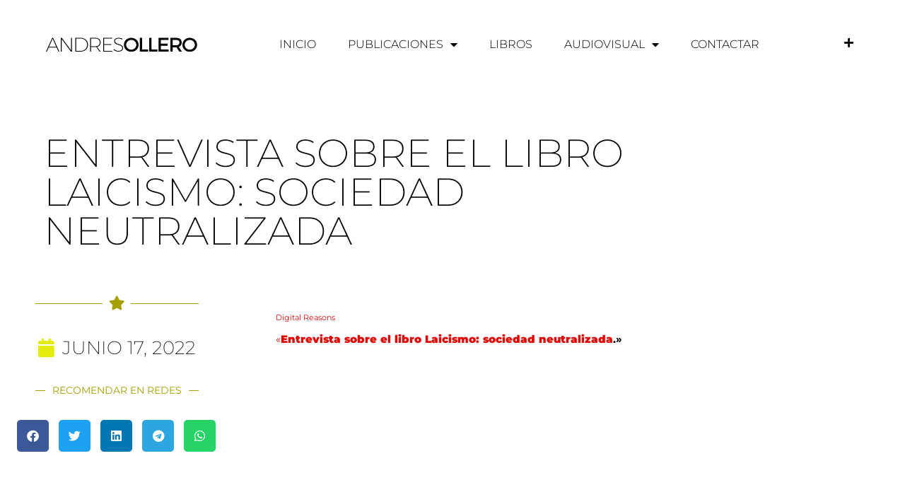

--- FILE ---
content_type: text/html; charset=UTF-8
request_url: https://andresollero.es/entrevista-sobre-el-libro-laicismo-sociedad-neutralizada/
body_size: 16547
content:
<!doctype html>
<html lang="es">
<head>
	<meta charset="UTF-8">
	<meta name="viewport" content="width=device-width, initial-scale=1">
	<link rel="profile" href="https://gmpg.org/xfn/11">
	<title>Entrevista sobre el libro Laicismo: sociedad neutralizada &#8211; Andres Ollero</title>
<meta name='robots' content='max-image-preview:large' />
<link rel='dns-prefetch' href='//www.googletagmanager.com' />
<link rel="alternate" type="application/rss+xml" title="Andres Ollero &raquo; Feed" href="https://andresollero.es/feed/" />
<link rel="alternate" type="application/rss+xml" title="Andres Ollero &raquo; Feed de los comentarios" href="https://andresollero.es/comments/feed/" />
<link rel="alternate" type="application/rss+xml" title="Andres Ollero &raquo; Comentario Entrevista sobre el libro Laicismo: sociedad neutralizada del feed" href="https://andresollero.es/entrevista-sobre-el-libro-laicismo-sociedad-neutralizada/feed/" />
<style id='wp-img-auto-sizes-contain-inline-css'>
img:is([sizes=auto i],[sizes^="auto," i]){contain-intrinsic-size:3000px 1500px}
/*# sourceURL=wp-img-auto-sizes-contain-inline-css */
</style>
<style id='wp-emoji-styles-inline-css'>

	img.wp-smiley, img.emoji {
		display: inline !important;
		border: none !important;
		box-shadow: none !important;
		height: 1em !important;
		width: 1em !important;
		margin: 0 0.07em !important;
		vertical-align: -0.1em !important;
		background: none !important;
		padding: 0 !important;
	}
/*# sourceURL=wp-emoji-styles-inline-css */
</style>
<link rel='stylesheet' id='wp-block-library-css' href='https://andresollero.es/wp-includes/css/dist/block-library/style.min.css?ver=d64e1d117198d9e9c229448047d87a11' media='all' />
<style id='global-styles-inline-css'>
:root{--wp--preset--aspect-ratio--square: 1;--wp--preset--aspect-ratio--4-3: 4/3;--wp--preset--aspect-ratio--3-4: 3/4;--wp--preset--aspect-ratio--3-2: 3/2;--wp--preset--aspect-ratio--2-3: 2/3;--wp--preset--aspect-ratio--16-9: 16/9;--wp--preset--aspect-ratio--9-16: 9/16;--wp--preset--color--black: #000000;--wp--preset--color--cyan-bluish-gray: #abb8c3;--wp--preset--color--white: #ffffff;--wp--preset--color--pale-pink: #f78da7;--wp--preset--color--vivid-red: #cf2e2e;--wp--preset--color--luminous-vivid-orange: #ff6900;--wp--preset--color--luminous-vivid-amber: #fcb900;--wp--preset--color--light-green-cyan: #7bdcb5;--wp--preset--color--vivid-green-cyan: #00d084;--wp--preset--color--pale-cyan-blue: #8ed1fc;--wp--preset--color--vivid-cyan-blue: #0693e3;--wp--preset--color--vivid-purple: #9b51e0;--wp--preset--gradient--vivid-cyan-blue-to-vivid-purple: linear-gradient(135deg,rgb(6,147,227) 0%,rgb(155,81,224) 100%);--wp--preset--gradient--light-green-cyan-to-vivid-green-cyan: linear-gradient(135deg,rgb(122,220,180) 0%,rgb(0,208,130) 100%);--wp--preset--gradient--luminous-vivid-amber-to-luminous-vivid-orange: linear-gradient(135deg,rgb(252,185,0) 0%,rgb(255,105,0) 100%);--wp--preset--gradient--luminous-vivid-orange-to-vivid-red: linear-gradient(135deg,rgb(255,105,0) 0%,rgb(207,46,46) 100%);--wp--preset--gradient--very-light-gray-to-cyan-bluish-gray: linear-gradient(135deg,rgb(238,238,238) 0%,rgb(169,184,195) 100%);--wp--preset--gradient--cool-to-warm-spectrum: linear-gradient(135deg,rgb(74,234,220) 0%,rgb(151,120,209) 20%,rgb(207,42,186) 40%,rgb(238,44,130) 60%,rgb(251,105,98) 80%,rgb(254,248,76) 100%);--wp--preset--gradient--blush-light-purple: linear-gradient(135deg,rgb(255,206,236) 0%,rgb(152,150,240) 100%);--wp--preset--gradient--blush-bordeaux: linear-gradient(135deg,rgb(254,205,165) 0%,rgb(254,45,45) 50%,rgb(107,0,62) 100%);--wp--preset--gradient--luminous-dusk: linear-gradient(135deg,rgb(255,203,112) 0%,rgb(199,81,192) 50%,rgb(65,88,208) 100%);--wp--preset--gradient--pale-ocean: linear-gradient(135deg,rgb(255,245,203) 0%,rgb(182,227,212) 50%,rgb(51,167,181) 100%);--wp--preset--gradient--electric-grass: linear-gradient(135deg,rgb(202,248,128) 0%,rgb(113,206,126) 100%);--wp--preset--gradient--midnight: linear-gradient(135deg,rgb(2,3,129) 0%,rgb(40,116,252) 100%);--wp--preset--font-size--small: 13px;--wp--preset--font-size--medium: 20px;--wp--preset--font-size--large: 36px;--wp--preset--font-size--x-large: 42px;--wp--preset--spacing--20: 0.44rem;--wp--preset--spacing--30: 0.67rem;--wp--preset--spacing--40: 1rem;--wp--preset--spacing--50: 1.5rem;--wp--preset--spacing--60: 2.25rem;--wp--preset--spacing--70: 3.38rem;--wp--preset--spacing--80: 5.06rem;--wp--preset--shadow--natural: 6px 6px 9px rgba(0, 0, 0, 0.2);--wp--preset--shadow--deep: 12px 12px 50px rgba(0, 0, 0, 0.4);--wp--preset--shadow--sharp: 6px 6px 0px rgba(0, 0, 0, 0.2);--wp--preset--shadow--outlined: 6px 6px 0px -3px rgb(255, 255, 255), 6px 6px rgb(0, 0, 0);--wp--preset--shadow--crisp: 6px 6px 0px rgb(0, 0, 0);}:root { --wp--style--global--content-size: 800px;--wp--style--global--wide-size: 1200px; }:where(body) { margin: 0; }.wp-site-blocks > .alignleft { float: left; margin-right: 2em; }.wp-site-blocks > .alignright { float: right; margin-left: 2em; }.wp-site-blocks > .aligncenter { justify-content: center; margin-left: auto; margin-right: auto; }:where(.wp-site-blocks) > * { margin-block-start: 24px; margin-block-end: 0; }:where(.wp-site-blocks) > :first-child { margin-block-start: 0; }:where(.wp-site-blocks) > :last-child { margin-block-end: 0; }:root { --wp--style--block-gap: 24px; }:root :where(.is-layout-flow) > :first-child{margin-block-start: 0;}:root :where(.is-layout-flow) > :last-child{margin-block-end: 0;}:root :where(.is-layout-flow) > *{margin-block-start: 24px;margin-block-end: 0;}:root :where(.is-layout-constrained) > :first-child{margin-block-start: 0;}:root :where(.is-layout-constrained) > :last-child{margin-block-end: 0;}:root :where(.is-layout-constrained) > *{margin-block-start: 24px;margin-block-end: 0;}:root :where(.is-layout-flex){gap: 24px;}:root :where(.is-layout-grid){gap: 24px;}.is-layout-flow > .alignleft{float: left;margin-inline-start: 0;margin-inline-end: 2em;}.is-layout-flow > .alignright{float: right;margin-inline-start: 2em;margin-inline-end: 0;}.is-layout-flow > .aligncenter{margin-left: auto !important;margin-right: auto !important;}.is-layout-constrained > .alignleft{float: left;margin-inline-start: 0;margin-inline-end: 2em;}.is-layout-constrained > .alignright{float: right;margin-inline-start: 2em;margin-inline-end: 0;}.is-layout-constrained > .aligncenter{margin-left: auto !important;margin-right: auto !important;}.is-layout-constrained > :where(:not(.alignleft):not(.alignright):not(.alignfull)){max-width: var(--wp--style--global--content-size);margin-left: auto !important;margin-right: auto !important;}.is-layout-constrained > .alignwide{max-width: var(--wp--style--global--wide-size);}body .is-layout-flex{display: flex;}.is-layout-flex{flex-wrap: wrap;align-items: center;}.is-layout-flex > :is(*, div){margin: 0;}body .is-layout-grid{display: grid;}.is-layout-grid > :is(*, div){margin: 0;}body{padding-top: 0px;padding-right: 0px;padding-bottom: 0px;padding-left: 0px;}a:where(:not(.wp-element-button)){text-decoration: underline;}:root :where(.wp-element-button, .wp-block-button__link){background-color: #32373c;border-width: 0;color: #fff;font-family: inherit;font-size: inherit;font-style: inherit;font-weight: inherit;letter-spacing: inherit;line-height: inherit;padding-top: calc(0.667em + 2px);padding-right: calc(1.333em + 2px);padding-bottom: calc(0.667em + 2px);padding-left: calc(1.333em + 2px);text-decoration: none;text-transform: inherit;}.has-black-color{color: var(--wp--preset--color--black) !important;}.has-cyan-bluish-gray-color{color: var(--wp--preset--color--cyan-bluish-gray) !important;}.has-white-color{color: var(--wp--preset--color--white) !important;}.has-pale-pink-color{color: var(--wp--preset--color--pale-pink) !important;}.has-vivid-red-color{color: var(--wp--preset--color--vivid-red) !important;}.has-luminous-vivid-orange-color{color: var(--wp--preset--color--luminous-vivid-orange) !important;}.has-luminous-vivid-amber-color{color: var(--wp--preset--color--luminous-vivid-amber) !important;}.has-light-green-cyan-color{color: var(--wp--preset--color--light-green-cyan) !important;}.has-vivid-green-cyan-color{color: var(--wp--preset--color--vivid-green-cyan) !important;}.has-pale-cyan-blue-color{color: var(--wp--preset--color--pale-cyan-blue) !important;}.has-vivid-cyan-blue-color{color: var(--wp--preset--color--vivid-cyan-blue) !important;}.has-vivid-purple-color{color: var(--wp--preset--color--vivid-purple) !important;}.has-black-background-color{background-color: var(--wp--preset--color--black) !important;}.has-cyan-bluish-gray-background-color{background-color: var(--wp--preset--color--cyan-bluish-gray) !important;}.has-white-background-color{background-color: var(--wp--preset--color--white) !important;}.has-pale-pink-background-color{background-color: var(--wp--preset--color--pale-pink) !important;}.has-vivid-red-background-color{background-color: var(--wp--preset--color--vivid-red) !important;}.has-luminous-vivid-orange-background-color{background-color: var(--wp--preset--color--luminous-vivid-orange) !important;}.has-luminous-vivid-amber-background-color{background-color: var(--wp--preset--color--luminous-vivid-amber) !important;}.has-light-green-cyan-background-color{background-color: var(--wp--preset--color--light-green-cyan) !important;}.has-vivid-green-cyan-background-color{background-color: var(--wp--preset--color--vivid-green-cyan) !important;}.has-pale-cyan-blue-background-color{background-color: var(--wp--preset--color--pale-cyan-blue) !important;}.has-vivid-cyan-blue-background-color{background-color: var(--wp--preset--color--vivid-cyan-blue) !important;}.has-vivid-purple-background-color{background-color: var(--wp--preset--color--vivid-purple) !important;}.has-black-border-color{border-color: var(--wp--preset--color--black) !important;}.has-cyan-bluish-gray-border-color{border-color: var(--wp--preset--color--cyan-bluish-gray) !important;}.has-white-border-color{border-color: var(--wp--preset--color--white) !important;}.has-pale-pink-border-color{border-color: var(--wp--preset--color--pale-pink) !important;}.has-vivid-red-border-color{border-color: var(--wp--preset--color--vivid-red) !important;}.has-luminous-vivid-orange-border-color{border-color: var(--wp--preset--color--luminous-vivid-orange) !important;}.has-luminous-vivid-amber-border-color{border-color: var(--wp--preset--color--luminous-vivid-amber) !important;}.has-light-green-cyan-border-color{border-color: var(--wp--preset--color--light-green-cyan) !important;}.has-vivid-green-cyan-border-color{border-color: var(--wp--preset--color--vivid-green-cyan) !important;}.has-pale-cyan-blue-border-color{border-color: var(--wp--preset--color--pale-cyan-blue) !important;}.has-vivid-cyan-blue-border-color{border-color: var(--wp--preset--color--vivid-cyan-blue) !important;}.has-vivid-purple-border-color{border-color: var(--wp--preset--color--vivid-purple) !important;}.has-vivid-cyan-blue-to-vivid-purple-gradient-background{background: var(--wp--preset--gradient--vivid-cyan-blue-to-vivid-purple) !important;}.has-light-green-cyan-to-vivid-green-cyan-gradient-background{background: var(--wp--preset--gradient--light-green-cyan-to-vivid-green-cyan) !important;}.has-luminous-vivid-amber-to-luminous-vivid-orange-gradient-background{background: var(--wp--preset--gradient--luminous-vivid-amber-to-luminous-vivid-orange) !important;}.has-luminous-vivid-orange-to-vivid-red-gradient-background{background: var(--wp--preset--gradient--luminous-vivid-orange-to-vivid-red) !important;}.has-very-light-gray-to-cyan-bluish-gray-gradient-background{background: var(--wp--preset--gradient--very-light-gray-to-cyan-bluish-gray) !important;}.has-cool-to-warm-spectrum-gradient-background{background: var(--wp--preset--gradient--cool-to-warm-spectrum) !important;}.has-blush-light-purple-gradient-background{background: var(--wp--preset--gradient--blush-light-purple) !important;}.has-blush-bordeaux-gradient-background{background: var(--wp--preset--gradient--blush-bordeaux) !important;}.has-luminous-dusk-gradient-background{background: var(--wp--preset--gradient--luminous-dusk) !important;}.has-pale-ocean-gradient-background{background: var(--wp--preset--gradient--pale-ocean) !important;}.has-electric-grass-gradient-background{background: var(--wp--preset--gradient--electric-grass) !important;}.has-midnight-gradient-background{background: var(--wp--preset--gradient--midnight) !important;}.has-small-font-size{font-size: var(--wp--preset--font-size--small) !important;}.has-medium-font-size{font-size: var(--wp--preset--font-size--medium) !important;}.has-large-font-size{font-size: var(--wp--preset--font-size--large) !important;}.has-x-large-font-size{font-size: var(--wp--preset--font-size--x-large) !important;}
:root :where(.wp-block-pullquote){font-size: 1.5em;line-height: 1.6;}
/*# sourceURL=global-styles-inline-css */
</style>
<link data-minify="1" rel='stylesheet' id='hello-elementor-css' href='https://andresollero.es/wp-content/cache/min/1/wp-content/themes/hello-elementor/assets/css/reset.css?ver=1768809564' media='all' />
<link data-minify="1" rel='stylesheet' id='hello-elementor-theme-style-css' href='https://andresollero.es/wp-content/cache/min/1/wp-content/themes/hello-elementor/assets/css/theme.css?ver=1768809564' media='all' />
<link data-minify="1" rel='stylesheet' id='hello-elementor-header-footer-css' href='https://andresollero.es/wp-content/cache/min/1/wp-content/themes/hello-elementor/assets/css/header-footer.css?ver=1768809564' media='all' />
<link rel='stylesheet' id='elementor-frontend-css' href='https://andresollero.es/wp-content/plugins/elementor/assets/css/frontend.min.css?ver=3.34.1' media='all' />
<link rel='stylesheet' id='elementor-post-4-css' href='https://andresollero.es/wp-content/uploads/elementor/css/post-4.css?ver=1768809564' media='all' />
<link rel='stylesheet' id='widget-image-css' href='https://andresollero.es/wp-content/plugins/elementor/assets/css/widget-image.min.css?ver=3.34.1' media='all' />
<link rel='stylesheet' id='widget-nav-menu-css' href='https://andresollero.es/wp-content/plugins/elementor-pro/assets/css/widget-nav-menu.min.css?ver=3.34.0' media='all' />
<link rel='stylesheet' id='e-sticky-css' href='https://andresollero.es/wp-content/plugins/elementor-pro/assets/css/modules/sticky.min.css?ver=3.34.0' media='all' />
<link rel='stylesheet' id='widget-divider-css' href='https://andresollero.es/wp-content/plugins/elementor/assets/css/widget-divider.min.css?ver=3.34.1' media='all' />
<link rel='stylesheet' id='widget-post-info-css' href='https://andresollero.es/wp-content/plugins/elementor-pro/assets/css/widget-post-info.min.css?ver=3.34.0' media='all' />
<link rel='stylesheet' id='widget-icon-list-css' href='https://andresollero.es/wp-content/plugins/elementor/assets/css/widget-icon-list.min.css?ver=3.34.1' media='all' />
<link rel='stylesheet' id='elementor-icons-shared-0-css' href='https://andresollero.es/wp-content/plugins/elementor/assets/lib/font-awesome/css/fontawesome.min.css?ver=5.15.3' media='all' />
<link data-minify="1" rel='stylesheet' id='elementor-icons-fa-regular-css' href='https://andresollero.es/wp-content/cache/min/1/wp-content/plugins/elementor/assets/lib/font-awesome/css/regular.min.css?ver=1768809564' media='all' />
<link data-minify="1" rel='stylesheet' id='elementor-icons-fa-solid-css' href='https://andresollero.es/wp-content/cache/min/1/wp-content/plugins/elementor/assets/lib/font-awesome/css/solid.min.css?ver=1768809564' media='all' />
<link rel='stylesheet' id='widget-share-buttons-css' href='https://andresollero.es/wp-content/plugins/elementor-pro/assets/css/widget-share-buttons.min.css?ver=3.34.0' media='all' />
<link rel='stylesheet' id='e-apple-webkit-css' href='https://andresollero.es/wp-content/plugins/elementor/assets/css/conditionals/apple-webkit.min.css?ver=3.34.1' media='all' />
<link data-minify="1" rel='stylesheet' id='elementor-icons-fa-brands-css' href='https://andresollero.es/wp-content/cache/min/1/wp-content/plugins/elementor/assets/lib/font-awesome/css/brands.min.css?ver=1768809564' media='all' />
<link rel='stylesheet' id='widget-video-css' href='https://andresollero.es/wp-content/plugins/elementor/assets/css/widget-video.min.css?ver=3.34.1' media='all' />
<link rel='stylesheet' id='widget-post-navigation-css' href='https://andresollero.es/wp-content/plugins/elementor-pro/assets/css/widget-post-navigation.min.css?ver=3.34.0' media='all' />
<link rel='stylesheet' id='widget-heading-css' href='https://andresollero.es/wp-content/plugins/elementor/assets/css/widget-heading.min.css?ver=3.34.1' media='all' />
<link rel='stylesheet' id='e-motion-fx-css' href='https://andresollero.es/wp-content/plugins/elementor-pro/assets/css/modules/motion-fx.min.css?ver=3.34.0' media='all' />
<link rel='stylesheet' id='widget-posts-css' href='https://andresollero.es/wp-content/plugins/elementor-pro/assets/css/widget-posts.min.css?ver=3.34.0' media='all' />
<link data-minify="1" rel='stylesheet' id='elementor-icons-css' href='https://andresollero.es/wp-content/cache/min/1/wp-content/plugins/elementor/assets/lib/eicons/css/elementor-icons.min.css?ver=1768809564' media='all' />
<link rel='stylesheet' id='elementor-post-402-css' href='https://andresollero.es/wp-content/uploads/elementor/css/post-402.css?ver=1768809564' media='all' />
<link rel='stylesheet' id='elementor-post-398-css' href='https://andresollero.es/wp-content/uploads/elementor/css/post-398.css?ver=1768809564' media='all' />
<link rel='stylesheet' id='elementor-post-770-css' href='https://andresollero.es/wp-content/uploads/elementor/css/post-770.css?ver=1768809582' media='all' />
<link data-minify="1" rel='stylesheet' id='elementor-gf-local-montserrat-css' href='https://andresollero.es/wp-content/cache/min/1/wp-content/uploads/elementor/google-fonts/css/montserrat.css?ver=1768809564' media='all' />
<link data-minify="1" rel='stylesheet' id='elementor-gf-local-parisienne-css' href='https://andresollero.es/wp-content/cache/min/1/wp-content/uploads/elementor/google-fonts/css/parisienne.css?ver=1768809564' media='all' />
<link data-minify="1" rel='stylesheet' id='elementor-gf-local-alef-css' href='https://andresollero.es/wp-content/cache/min/1/wp-content/uploads/elementor/google-fonts/css/alef.css?ver=1768809564' media='all' />
<script async src="https://andresollero.es/wp-content/plugins/burst-statistics/assets/js/timeme/timeme.min.js?ver=1767930232" id="burst-timeme-js"></script>
<script async src="https://andresollero.es/wp-content/uploads/burst/js/burst.min.js?ver=1768750465" id="burst-js"></script>
<script id="jquery-core-js-extra">window.addEventListener('DOMContentLoaded', function() {
var leanpl_params = {"version":"3.0.7","debugMode":"","ajaxUrl":"https://andresollero.es/wp-admin/admin-ajax.php"};
//# sourceURL=jquery-core-js-extra
});</script>
<script src="https://andresollero.es/wp-includes/js/jquery/jquery.min.js?ver=3.7.1" id="jquery-core-js" defer></script>
<script src="https://andresollero.es/wp-includes/js/jquery/jquery-migrate.min.js?ver=3.4.1" id="jquery-migrate-js" defer></script>

<!-- Fragmento de código de la etiqueta de Google (gtag.js) añadida por Site Kit -->
<!-- Fragmento de código de Google Analytics añadido por Site Kit -->
<script src="https://www.googletagmanager.com/gtag/js?id=GT-TWTG6MVT" id="google_gtagjs-js" async></script>
<script id="google_gtagjs-js-after">
window.dataLayer = window.dataLayer || [];function gtag(){dataLayer.push(arguments);}
gtag("set","linker",{"domains":["andresollero.es"]});
gtag("js", new Date());
gtag("set", "developer_id.dZTNiMT", true);
gtag("config", "GT-TWTG6MVT");
 window._googlesitekit = window._googlesitekit || {}; window._googlesitekit.throttledEvents = []; window._googlesitekit.gtagEvent = (name, data) => { var key = JSON.stringify( { name, data } ); if ( !! window._googlesitekit.throttledEvents[ key ] ) { return; } window._googlesitekit.throttledEvents[ key ] = true; setTimeout( () => { delete window._googlesitekit.throttledEvents[ key ]; }, 5 ); gtag( "event", name, { ...data, event_source: "site-kit" } ); }; 
//# sourceURL=google_gtagjs-js-after
</script>
<link rel="https://api.w.org/" href="https://andresollero.es/wp-json/" /><link rel="alternate" title="JSON" type="application/json" href="https://andresollero.es/wp-json/wp/v2/posts/1365" /><link rel="canonical" href="https://andresollero.es/entrevista-sobre-el-libro-laicismo-sociedad-neutralizada/" />
<meta name="cdp-version" content="1.5.0" /><meta name="generator" content="Site Kit by Google 1.168.0" /><meta name="generator" content="Elementor 3.34.1; features: additional_custom_breakpoints; settings: css_print_method-external, google_font-enabled, font_display-auto">
			<style>
				.e-con.e-parent:nth-of-type(n+4):not(.e-lazyloaded):not(.e-no-lazyload),
				.e-con.e-parent:nth-of-type(n+4):not(.e-lazyloaded):not(.e-no-lazyload) * {
					background-image: none !important;
				}
				@media screen and (max-height: 1024px) {
					.e-con.e-parent:nth-of-type(n+3):not(.e-lazyloaded):not(.e-no-lazyload),
					.e-con.e-parent:nth-of-type(n+3):not(.e-lazyloaded):not(.e-no-lazyload) * {
						background-image: none !important;
					}
				}
				@media screen and (max-height: 640px) {
					.e-con.e-parent:nth-of-type(n+2):not(.e-lazyloaded):not(.e-no-lazyload),
					.e-con.e-parent:nth-of-type(n+2):not(.e-lazyloaded):not(.e-no-lazyload) * {
						background-image: none !important;
					}
				}
			</style>
					<style id="wp-custom-css">
			.centro {align-content: center !important;}		</style>
		<noscript><style id="rocket-lazyload-nojs-css">.rll-youtube-player, [data-lazy-src]{display:none !important;}</style></noscript><style id="wpr-lazyload-bg"></style><style id="wpr-lazyload-bg-exclusion"></style>
<noscript>
<style id="wpr-lazyload-bg-nostyle"></style>
</noscript>
<script type="application/javascript">const rocket_pairs = []; const rocket_excluded_pairs = [];</script></head>
<body data-rsssl=1 class="wp-singular post-template-default single single-post postid-1365 single-format-standard wp-custom-logo wp-embed-responsive wp-theme-hello-elementor hello-elementor-default elementor-default elementor-kit-4 elementor-page-770" data-burst_id="1365" data-burst_type="post">


<a class="skip-link screen-reader-text" href="#content">Ir al contenido</a>

		<header data-elementor-type="header" data-elementor-id="402" class="elementor elementor-402 elementor-location-header" data-elementor-post-type="elementor_library">
					<section class="elementor-section elementor-top-section elementor-element elementor-element-64f76bdc elementor-section-full_width elementor-section-height-min-height elementor-section-items-stretch elementor-section-height-default" data-id="64f76bdc" data-element_type="section" data-settings="{&quot;sticky&quot;:&quot;top&quot;,&quot;background_background&quot;:&quot;classic&quot;,&quot;sticky_on&quot;:[&quot;desktop&quot;,&quot;tablet&quot;,&quot;mobile&quot;],&quot;sticky_offset&quot;:0,&quot;sticky_effects_offset&quot;:0,&quot;sticky_anchor_link_offset&quot;:0}">
						<div class="elementor-container elementor-column-gap-default">
					<div class="elementor-column elementor-col-33 elementor-top-column elementor-element elementor-element-a0463b5" data-id="a0463b5" data-element_type="column">
			<div class="elementor-widget-wrap elementor-element-populated">
						<div class="elementor-element elementor-element-53e5478b elementor-widget elementor-widget-theme-site-logo elementor-widget-image" data-id="53e5478b" data-element_type="widget" data-widget_type="theme-site-logo.default">
				<div class="elementor-widget-container">
											<a href="https://andresollero.es">
			<img width="216" height="20" src="data:image/svg+xml,%3Csvg%20xmlns='http://www.w3.org/2000/svg'%20viewBox='0%200%20216%2020'%3E%3C/svg%3E" class="attachment-full size-full wp-image-490" alt="" data-lazy-src="https://andresollero.es/wp-content/uploads/2022/01/logoandreso.png" /><noscript><img width="216" height="20" src="https://andresollero.es/wp-content/uploads/2022/01/logoandreso.png" class="attachment-full size-full wp-image-490" alt="" /></noscript>				</a>
											</div>
				</div>
					</div>
		</div>
				<div class="elementor-column elementor-col-33 elementor-top-column elementor-element elementor-element-12d1b71a" data-id="12d1b71a" data-element_type="column">
			<div class="elementor-widget-wrap elementor-element-populated">
						<div class="elementor-element elementor-element-312cdf9d elementor-nav-menu__align-center elementor-nav-menu--dropdown-mobile elementor-nav-menu--stretch elementor-nav-menu__text-align-center elementor-nav-menu--toggle elementor-nav-menu--burger elementor-widget elementor-widget-nav-menu" data-id="312cdf9d" data-element_type="widget" data-settings="{&quot;full_width&quot;:&quot;stretch&quot;,&quot;layout&quot;:&quot;horizontal&quot;,&quot;submenu_icon&quot;:{&quot;value&quot;:&quot;&lt;i class=\&quot;fas fa-caret-down\&quot; aria-hidden=\&quot;true\&quot;&gt;&lt;\/i&gt;&quot;,&quot;library&quot;:&quot;fa-solid&quot;},&quot;toggle&quot;:&quot;burger&quot;}" data-widget_type="nav-menu.default">
				<div class="elementor-widget-container">
								<nav aria-label="Menú" class="elementor-nav-menu--main elementor-nav-menu__container elementor-nav-menu--layout-horizontal e--pointer-underline e--animation-fade">
				<ul id="menu-1-312cdf9d" class="elementor-nav-menu"><li class="menu-item menu-item-type-post_type menu-item-object-page menu-item-home menu-item-483"><a href="https://andresollero.es/" class="elementor-item">inicio</a></li>
<li class="menu-item menu-item-type-custom menu-item-object-custom menu-item-has-children menu-item-556"><a href="#" class="elementor-item elementor-item-anchor">Publicaciones</a>
<ul class="sub-menu elementor-nav-menu--dropdown">
	<li class="menu-item menu-item-type-post_type menu-item-object-page menu-item-974"><a href="https://andresollero.es/articulos-publicados/" class="elementor-sub-item">Artículos</a></li>
	<li class="menu-item menu-item-type-post_type menu-item-object-page menu-item-1105"><a href="https://andresollero.es/articulos-publicados-4/" class="elementor-sub-item">Entrevistas</a></li>
	<li class="menu-item menu-item-type-post_type menu-item-object-page menu-item-1662"><a href="https://andresollero.es/publicaciones-en-revistas/" class="elementor-sub-item">En revistas especializadas</a></li>
	<li class="menu-item menu-item-type-post_type menu-item-object-page menu-item-3267"><a href="https://andresollero.es/colaboraciones-en-obras/" class="elementor-sub-item">Obras colectivas</a></li>
	<li class="menu-item menu-item-type-post_type menu-item-object-page menu-item-979"><a href="https://andresollero.es/otras-publicaciones/" class="elementor-sub-item">Otras publicaciones</a></li>
</ul>
</li>
<li class="menu-item menu-item-type-post_type menu-item-object-page menu-item-975"><a href="https://andresollero.es/libros-publicados/" class="elementor-item">Libros</a></li>
<li class="menu-item menu-item-type-custom menu-item-object-custom menu-item-has-children menu-item-535"><a href="#" class="elementor-item elementor-item-anchor">Audiovisual</a>
<ul class="sub-menu elementor-nav-menu--dropdown">
	<li class="menu-item menu-item-type-post_type menu-item-object-page menu-item-977"><a href="https://andresollero.es/audios/" class="elementor-sub-item">Audios</a></li>
	<li class="menu-item menu-item-type-post_type menu-item-object-page menu-item-976"><a href="https://andresollero.es/videos/" class="elementor-sub-item">Videos</a></li>
</ul>
</li>
<li class="menu-item menu-item-type-post_type menu-item-object-page menu-item-486"><a href="https://andresollero.es/contact/" class="elementor-item">Contactar</a></li>
</ul>			</nav>
					<div class="elementor-menu-toggle" role="button" tabindex="0" aria-label="Alternar menú" aria-expanded="false">
			<i aria-hidden="true" role="presentation" class="elementor-menu-toggle__icon--open eicon-menu-bar"></i><i aria-hidden="true" role="presentation" class="elementor-menu-toggle__icon--close eicon-close"></i>		</div>
					<nav class="elementor-nav-menu--dropdown elementor-nav-menu__container" aria-hidden="true">
				<ul id="menu-2-312cdf9d" class="elementor-nav-menu"><li class="menu-item menu-item-type-post_type menu-item-object-page menu-item-home menu-item-483"><a href="https://andresollero.es/" class="elementor-item" tabindex="-1">inicio</a></li>
<li class="menu-item menu-item-type-custom menu-item-object-custom menu-item-has-children menu-item-556"><a href="#" class="elementor-item elementor-item-anchor" tabindex="-1">Publicaciones</a>
<ul class="sub-menu elementor-nav-menu--dropdown">
	<li class="menu-item menu-item-type-post_type menu-item-object-page menu-item-974"><a href="https://andresollero.es/articulos-publicados/" class="elementor-sub-item" tabindex="-1">Artículos</a></li>
	<li class="menu-item menu-item-type-post_type menu-item-object-page menu-item-1105"><a href="https://andresollero.es/articulos-publicados-4/" class="elementor-sub-item" tabindex="-1">Entrevistas</a></li>
	<li class="menu-item menu-item-type-post_type menu-item-object-page menu-item-1662"><a href="https://andresollero.es/publicaciones-en-revistas/" class="elementor-sub-item" tabindex="-1">En revistas especializadas</a></li>
	<li class="menu-item menu-item-type-post_type menu-item-object-page menu-item-3267"><a href="https://andresollero.es/colaboraciones-en-obras/" class="elementor-sub-item" tabindex="-1">Obras colectivas</a></li>
	<li class="menu-item menu-item-type-post_type menu-item-object-page menu-item-979"><a href="https://andresollero.es/otras-publicaciones/" class="elementor-sub-item" tabindex="-1">Otras publicaciones</a></li>
</ul>
</li>
<li class="menu-item menu-item-type-post_type menu-item-object-page menu-item-975"><a href="https://andresollero.es/libros-publicados/" class="elementor-item" tabindex="-1">Libros</a></li>
<li class="menu-item menu-item-type-custom menu-item-object-custom menu-item-has-children menu-item-535"><a href="#" class="elementor-item elementor-item-anchor" tabindex="-1">Audiovisual</a>
<ul class="sub-menu elementor-nav-menu--dropdown">
	<li class="menu-item menu-item-type-post_type menu-item-object-page menu-item-977"><a href="https://andresollero.es/audios/" class="elementor-sub-item" tabindex="-1">Audios</a></li>
	<li class="menu-item menu-item-type-post_type menu-item-object-page menu-item-976"><a href="https://andresollero.es/videos/" class="elementor-sub-item" tabindex="-1">Videos</a></li>
</ul>
</li>
<li class="menu-item menu-item-type-post_type menu-item-object-page menu-item-486"><a href="https://andresollero.es/contact/" class="elementor-item" tabindex="-1">Contactar</a></li>
</ul>			</nav>
						</div>
				</div>
					</div>
		</div>
				<div class="elementor-column elementor-col-33 elementor-top-column elementor-element elementor-element-7e6d2a73" data-id="7e6d2a73" data-element_type="column">
			<div class="elementor-widget-wrap elementor-element-populated">
						<div class="elementor-element elementor-element-784f4046 elementor-view-default elementor-widget elementor-widget-icon" data-id="784f4046" data-element_type="widget" data-widget_type="icon.default">
				<div class="elementor-widget-container">
							<div class="elementor-icon-wrapper">
			<a class="elementor-icon" href="#elementor-action%3Aaction%3Dpopup%3Aopen%26settings%3DeyJpZCI6IjM4NCIsInRvZ2dsZSI6ZmFsc2V9">
			<i aria-hidden="true" class="fas fa-plus"></i>			</a>
		</div>
						</div>
				</div>
					</div>
		</div>
					</div>
		</section>
				</header>
				<div data-elementor-type="single-post" data-elementor-id="770" class="elementor elementor-770 elementor-location-single post-1365 post type-post status-publish format-standard hentry category-videos" data-elementor-post-type="elementor_library">
					<section class="elementor-section elementor-top-section elementor-element elementor-element-7db6b9ab elementor-section-boxed elementor-section-height-default elementor-section-height-default" data-id="7db6b9ab" data-element_type="section">
						<div class="elementor-container elementor-column-gap-default">
					<div class="elementor-column elementor-col-100 elementor-top-column elementor-element elementor-element-517f5f47" data-id="517f5f47" data-element_type="column">
			<div class="elementor-widget-wrap elementor-element-populated">
						<div class="elementor-element elementor-element-4eea20d5 elementor-widget elementor-widget-text-editor" data-id="4eea20d5" data-element_type="widget" data-widget_type="text-editor.default">
				<div class="elementor-widget-container">
									Entrevista sobre el libro Laicismo: sociedad neutralizada								</div>
				</div>
					</div>
		</div>
					</div>
		</section>
				<section class="elementor-section elementor-top-section elementor-element elementor-element-790d144 elementor-section-boxed elementor-section-height-default elementor-section-height-default" data-id="790d144" data-element_type="section">
						<div class="elementor-container elementor-column-gap-default">
					<div class="elementor-column elementor-col-33 elementor-top-column elementor-element elementor-element-48586ca3" data-id="48586ca3" data-element_type="column">
			<div class="elementor-widget-wrap elementor-element-populated">
						<div class="elementor-element elementor-element-405b261 elementor-widget-divider--view-line_icon elementor-view-default elementor-widget-divider--element-align-center elementor-widget elementor-widget-divider" data-id="405b261" data-element_type="widget" data-widget_type="divider.default">
				<div class="elementor-widget-container">
							<div class="elementor-divider">
			<span class="elementor-divider-separator">
							<div class="elementor-icon elementor-divider__element">
					<i aria-hidden="true" class="fas fa-star"></i></div>
						</span>
		</div>
						</div>
				</div>
				<div class="elementor-element elementor-element-1012ec34 elementor-align-center elementor-widget elementor-widget-post-info" data-id="1012ec34" data-element_type="widget" data-widget_type="post-info.default">
				<div class="elementor-widget-container">
							<ul class="elementor-inline-items elementor-icon-list-items elementor-post-info">
								<li class="elementor-icon-list-item elementor-repeater-item-4ebf8a2 elementor-inline-item" itemprop="datePublished">
						<a href="https://andresollero.es/2022/06/17/">
											<span class="elementor-icon-list-icon">
								<i aria-hidden="true" class="fas fa-calendar"></i>							</span>
									<span class="elementor-icon-list-text elementor-post-info__item elementor-post-info__item--type-date">
										<time>junio 17, 2022</time>					</span>
									</a>
				</li>
				</ul>
						</div>
				</div>
				<div class="elementor-element elementor-element-24e6c9ac elementor-widget-divider--view-line_text elementor-widget-divider--element-align-center elementor-widget elementor-widget-divider" data-id="24e6c9ac" data-element_type="widget" data-widget_type="divider.default">
				<div class="elementor-widget-container">
							<div class="elementor-divider">
			<span class="elementor-divider-separator">
							<span class="elementor-divider__text elementor-divider__element">
				Recomendar en redes				</span>
						</span>
		</div>
						</div>
				</div>
				<div class="elementor-element elementor-element-4a7b10a1 elementor-share-buttons--view-icon elementor-share-buttons--skin-flat elementor-share-buttons--shape-rounded elementor-grid-0 elementor-share-buttons--color-official elementor-widget elementor-widget-share-buttons" data-id="4a7b10a1" data-element_type="widget" data-widget_type="share-buttons.default">
				<div class="elementor-widget-container">
							<div class="elementor-grid" role="list">
								<div class="elementor-grid-item" role="listitem">
						<div class="elementor-share-btn elementor-share-btn_facebook" role="button" tabindex="0" aria-label="Compartir en facebook">
															<span class="elementor-share-btn__icon">
								<i class="fab fa-facebook" aria-hidden="true"></i>							</span>
																				</div>
					</div>
									<div class="elementor-grid-item" role="listitem">
						<div class="elementor-share-btn elementor-share-btn_twitter" role="button" tabindex="0" aria-label="Compartir en twitter">
															<span class="elementor-share-btn__icon">
								<i class="fab fa-twitter" aria-hidden="true"></i>							</span>
																				</div>
					</div>
									<div class="elementor-grid-item" role="listitem">
						<div class="elementor-share-btn elementor-share-btn_linkedin" role="button" tabindex="0" aria-label="Compartir en linkedin">
															<span class="elementor-share-btn__icon">
								<i class="fab fa-linkedin" aria-hidden="true"></i>							</span>
																				</div>
					</div>
									<div class="elementor-grid-item" role="listitem">
						<div class="elementor-share-btn elementor-share-btn_telegram" role="button" tabindex="0" aria-label="Compartir en telegram">
															<span class="elementor-share-btn__icon">
								<i class="fab fa-telegram" aria-hidden="true"></i>							</span>
																				</div>
					</div>
									<div class="elementor-grid-item" role="listitem">
						<div class="elementor-share-btn elementor-share-btn_whatsapp" role="button" tabindex="0" aria-label="Compartir en whatsapp">
															<span class="elementor-share-btn__icon">
								<i class="fab fa-whatsapp" aria-hidden="true"></i>							</span>
																				</div>
					</div>
						</div>
						</div>
				</div>
					</div>
		</div>
				<div class="elementor-column elementor-col-66 elementor-top-column elementor-element elementor-element-5ddcfe8a" data-id="5ddcfe8a" data-element_type="column">
			<div class="elementor-widget-wrap elementor-element-populated">
						<div class="elementor-element elementor-element-c00fbcc elementor-widget elementor-widget-video" data-id="c00fbcc" data-element_type="widget" data-settings="{&quot;youtube_url&quot;:&quot;https:\/\/www.youtube.com\/watch?v=-LDBQ-30Ga0&quot;,&quot;video_type&quot;:&quot;youtube&quot;,&quot;controls&quot;:&quot;yes&quot;}" data-widget_type="video.default">
				<div class="elementor-widget-container">
							<div class="elementor-wrapper elementor-open-inline">
			<div class="elementor-video"></div>		</div>
						</div>
				</div>
				<div class="elementor-element elementor-element-7b23e44 elementor-widget elementor-widget-theme-post-content" data-id="7b23e44" data-element_type="widget" data-widget_type="theme-post-content.default">
				<div class="elementor-widget-container">
					
<p><sub>Digital Reasons</sub></p>



<p>«<strong><strong>Entrevista sobre el libro Laicismo: sociedad neutralizada</strong></strong><b style="caret-color: rgb(0, 0, 0); color: rgb(0, 0, 0); font-style: normal; font-variant-caps: normal; letter-spacing: normal; orphans: auto; text-align: start; text-indent: 0px; text-transform: none; white-space: normal; widows: auto; word-spacing: 0px; -webkit-text-size-adjust: auto; -webkit-text-stroke-width: 0px; text-decoration: none;">.»</b></p>
				</div>
				</div>
					</div>
		</div>
					</div>
		</section>
				<section class="elementor-section elementor-top-section elementor-element elementor-element-19bddfbf elementor-section-boxed elementor-section-height-default elementor-section-height-default" data-id="19bddfbf" data-element_type="section">
						<div class="elementor-container elementor-column-gap-default">
					<div class="elementor-column elementor-col-100 elementor-top-column elementor-element elementor-element-3f387ead" data-id="3f387ead" data-element_type="column">
			<div class="elementor-widget-wrap elementor-element-populated">
						<div class="elementor-element elementor-element-13dec7d1 elementor-widget elementor-widget-post-navigation" data-id="13dec7d1" data-element_type="widget" data-widget_type="post-navigation.default">
				<div class="elementor-widget-container">
							<div class="elementor-post-navigation" role="navigation" aria-label="Navegación de la entrada">
			<div class="elementor-post-navigation__prev elementor-post-navigation__link">
				<a href="https://andresollero.es/multiculturalidad-y-derechos-humanos-2a-parte/" rel="prev"><span class="post-navigation__arrow-wrapper post-navigation__arrow-prev"><i aria-hidden="true" class="fas fa-chevron-left"></i><span class="elementor-screen-only">Ant</span></span><span class="elementor-post-navigation__link__prev"><span class="post-navigation__prev--label">Previous</span></span></a>			</div>
						<div class="elementor-post-navigation__next elementor-post-navigation__link">
				<a href="https://andresollero.es/laicismo-sociedad-neutralizada-cgracia/" rel="next"><span class="elementor-post-navigation__link__next"><span class="post-navigation__next--label">Next</span></span><span class="post-navigation__arrow-wrapper post-navigation__arrow-next"><i aria-hidden="true" class="fas fa-chevron-right"></i><span class="elementor-screen-only">Siguiente</span></span></a>			</div>
		</div>
						</div>
				</div>
					</div>
		</div>
					</div>
		</section>
				<section class="elementor-section elementor-top-section elementor-element elementor-element-1be623f8 elementor-section-full_width elementor-section-height-min-height elementor-section-items-stretch elementor-section-height-default" data-id="1be623f8" data-element_type="section" data-settings="{&quot;motion_fx_motion_fx_scrolling&quot;:&quot;yes&quot;,&quot;motion_fx_translateY_effect&quot;:&quot;yes&quot;,&quot;motion_fx_translateY_direction&quot;:&quot;negative&quot;,&quot;motion_fx_translateY_speed&quot;:{&quot;unit&quot;:&quot;px&quot;,&quot;size&quot;:&quot;1.5&quot;,&quot;sizes&quot;:[]},&quot;motion_fx_translateY_affectedRange&quot;:{&quot;unit&quot;:&quot;%&quot;,&quot;size&quot;:&quot;&quot;,&quot;sizes&quot;:{&quot;start&quot;:&quot;0&quot;,&quot;end&quot;:&quot;50&quot;}},&quot;motion_fx_devices&quot;:[&quot;desktop&quot;]}">
						<div class="elementor-container elementor-column-gap-default">
					<div class="elementor-column elementor-col-100 elementor-top-column elementor-element elementor-element-625276e3" data-id="625276e3" data-element_type="column">
			<div class="elementor-widget-wrap elementor-element-populated">
						<div class="elementor-element elementor-element-d3554ec elementor-widget elementor-widget-heading" data-id="d3554ec" data-element_type="widget" data-widget_type="heading.default">
				<div class="elementor-widget-container">
					<h2 class="elementor-heading-title elementor-size-default">MÁS
<br><b>Libros</b></h2>				</div>
				</div>
					</div>
		</div>
					</div>
		</section>
				<section class="elementor-section elementor-top-section elementor-element elementor-element-4e46d0c7 elementor-section-full_width elementor-section-height-default elementor-section-height-default" data-id="4e46d0c7" data-element_type="section">
						<div class="elementor-container elementor-column-gap-default">
					<div class="elementor-column elementor-col-100 elementor-top-column elementor-element elementor-element-6477ed5" data-id="6477ed5" data-element_type="column">
			<div class="elementor-widget-wrap elementor-element-populated">
						<div class="elementor-element elementor-element-2bdaf84b elementor-posts__hover-none elementor-grid-tablet-1 elementor-grid-3 elementor-grid-mobile-1 elementor-posts--thumbnail-top elementor-widget elementor-widget-posts" data-id="2bdaf84b" data-element_type="widget" data-settings="{&quot;cards_row_gap&quot;:{&quot;unit&quot;:&quot;px&quot;,&quot;size&quot;:&quot;50&quot;,&quot;sizes&quot;:[]},&quot;cards_columns_tablet&quot;:&quot;1&quot;,&quot;cards_masonry&quot;:&quot;yes&quot;,&quot;cards_columns&quot;:&quot;3&quot;,&quot;cards_columns_mobile&quot;:&quot;1&quot;,&quot;cards_row_gap_tablet&quot;:{&quot;unit&quot;:&quot;px&quot;,&quot;size&quot;:&quot;&quot;,&quot;sizes&quot;:[]},&quot;cards_row_gap_mobile&quot;:{&quot;unit&quot;:&quot;px&quot;,&quot;size&quot;:&quot;&quot;,&quot;sizes&quot;:[]}}" data-widget_type="posts.cards">
				<div class="elementor-widget-container">
							<div class="elementor-posts-container elementor-posts elementor-posts--skin-cards elementor-grid" role="list">
				<article class="elementor-post elementor-grid-item post-4139 post type-post status-publish format-standard has-post-thumbnail hentry category-libros" role="listitem">
			<div class="elementor-post__card">
				<a class="elementor-post__thumbnail__link" href="https://andresollero.es/que-es-el-derecho/" tabindex="-1" ><div class="elementor-post__thumbnail"><img fetchpriority="high" width="340" height="540" src="data:image/svg+xml,%3Csvg%20xmlns='http://www.w3.org/2000/svg'%20viewBox='0%200%20340%20540'%3E%3C/svg%3E" class="attachment-full size-full wp-image-4146" alt="¿Qué es el derecho? - Andrés Ollero Tassara" decoding="async" data-lazy-srcset="https://andresollero.es/wp-content/uploads/2025/12/derechoh600.webp 340w, https://andresollero.es/wp-content/uploads/2025/12/derechoh600-189x300.webp 189w" data-lazy-sizes="(max-width: 340px) 100vw, 340px" data-lazy-src="https://andresollero.es/wp-content/uploads/2025/12/derechoh600.webp" /><noscript><img fetchpriority="high" width="340" height="540" src="https://andresollero.es/wp-content/uploads/2025/12/derechoh600.webp" class="attachment-full size-full wp-image-4146" alt="¿Qué es el derecho? - Andrés Ollero Tassara" decoding="async" srcset="https://andresollero.es/wp-content/uploads/2025/12/derechoh600.webp 340w, https://andresollero.es/wp-content/uploads/2025/12/derechoh600-189x300.webp 189w" sizes="(max-width: 340px) 100vw, 340px" /></noscript></div></a>
				<div class="elementor-post__text">
				<h3 class="elementor-post__title">
			<a href="https://andresollero.es/que-es-el-derecho/" >
				¿Qué es el derecho?			</a>
		</h3>
		
		<a class="elementor-post__read-more" href="https://andresollero.es/que-es-el-derecho/" aria-label="Más información sobre ¿Qué es el derecho?" tabindex="-1" >
			+ info »		</a>

				</div>
					</div>
		</article>
				<article class="elementor-post elementor-grid-item post-3720 post type-post status-publish format-standard has-post-thumbnail hentry category-libros" role="listitem">
			<div class="elementor-post__card">
				<a class="elementor-post__thumbnail__link" href="https://andresollero.es/entre-el-derecho-y-la-vida-publica/" tabindex="-1" ><div class="elementor-post__thumbnail"><img width="696" height="656" src="data:image/svg+xml,%3Csvg%20xmlns='http://www.w3.org/2000/svg'%20viewBox='0%200%20696%20656'%3E%3C/svg%3E" class="attachment-full size-full wp-image-3725" alt="Entre el derecho y la vida pública, Andrés Ollero" decoding="async" data-lazy-srcset="https://andresollero.es/wp-content/uploads/2024/09/0040217_entre-el-derecho-y-la-vida-publica-1a-ed-fotor-2024090392440.jpg 696w, https://andresollero.es/wp-content/uploads/2024/09/0040217_entre-el-derecho-y-la-vida-publica-1a-ed-fotor-2024090392440-300x283.jpg 300w" data-lazy-sizes="(max-width: 696px) 100vw, 696px" data-lazy-src="https://andresollero.es/wp-content/uploads/2024/09/0040217_entre-el-derecho-y-la-vida-publica-1a-ed-fotor-2024090392440.jpg" /><noscript><img width="696" height="656" src="https://andresollero.es/wp-content/uploads/2024/09/0040217_entre-el-derecho-y-la-vida-publica-1a-ed-fotor-2024090392440.jpg" class="attachment-full size-full wp-image-3725" alt="Entre el derecho y la vida pública, Andrés Ollero" decoding="async" srcset="https://andresollero.es/wp-content/uploads/2024/09/0040217_entre-el-derecho-y-la-vida-publica-1a-ed-fotor-2024090392440.jpg 696w, https://andresollero.es/wp-content/uploads/2024/09/0040217_entre-el-derecho-y-la-vida-publica-1a-ed-fotor-2024090392440-300x283.jpg 300w" sizes="(max-width: 696px) 100vw, 696px" /></noscript></div></a>
				<div class="elementor-post__text">
				<h3 class="elementor-post__title">
			<a href="https://andresollero.es/entre-el-derecho-y-la-vida-publica/" >
				Entre el derecho y la vida pública			</a>
		</h3>
		
		<a class="elementor-post__read-more" href="https://andresollero.es/entre-el-derecho-y-la-vida-publica/" aria-label="Más información sobre Entre el derecho y la vida pública" tabindex="-1" >
			+ info »		</a>

				</div>
					</div>
		</article>
				<article class="elementor-post elementor-grid-item post-3546 post type-post status-publish format-standard has-post-thumbnail hentry category-libros" role="listitem">
			<div class="elementor-post__card">
				<a class="elementor-post__thumbnail__link" href="https://andresollero.es/vivir-es-argumentar/" tabindex="-1" ><div class="elementor-post__thumbnail"><img width="1132" height="1622" src="data:image/svg+xml,%3Csvg%20xmlns='http://www.w3.org/2000/svg'%20viewBox='0%200%201132%201622'%3E%3C/svg%3E" class="attachment-full size-full wp-image-3548" alt="" decoding="async" data-lazy-srcset="https://andresollero.es/wp-content/uploads/2023/09/viviresarg.jpg 1132w, https://andresollero.es/wp-content/uploads/2023/09/viviresarg-209x300.jpg 209w, https://andresollero.es/wp-content/uploads/2023/09/viviresarg-715x1024.jpg 715w, https://andresollero.es/wp-content/uploads/2023/09/viviresarg-768x1100.jpg 768w, https://andresollero.es/wp-content/uploads/2023/09/viviresarg-1072x1536.jpg 1072w" data-lazy-sizes="(max-width: 1132px) 100vw, 1132px" data-lazy-src="https://andresollero.es/wp-content/uploads/2023/09/viviresarg.jpg" /><noscript><img loading="lazy" width="1132" height="1622" src="https://andresollero.es/wp-content/uploads/2023/09/viviresarg.jpg" class="attachment-full size-full wp-image-3548" alt="" decoding="async" srcset="https://andresollero.es/wp-content/uploads/2023/09/viviresarg.jpg 1132w, https://andresollero.es/wp-content/uploads/2023/09/viviresarg-209x300.jpg 209w, https://andresollero.es/wp-content/uploads/2023/09/viviresarg-715x1024.jpg 715w, https://andresollero.es/wp-content/uploads/2023/09/viviresarg-768x1100.jpg 768w, https://andresollero.es/wp-content/uploads/2023/09/viviresarg-1072x1536.jpg 1072w" sizes="(max-width: 1132px) 100vw, 1132px" /></noscript></div></a>
				<div class="elementor-post__text">
				<h3 class="elementor-post__title">
			<a href="https://andresollero.es/vivir-es-argumentar/" >
				Vivir es argumentar			</a>
		</h3>
		
		<a class="elementor-post__read-more" href="https://andresollero.es/vivir-es-argumentar/" aria-label="Más información sobre Vivir es argumentar" tabindex="-1" >
			+ info »		</a>

				</div>
					</div>
		</article>
				</div>
		
						</div>
				</div>
					</div>
		</div>
					</div>
		</section>
				</div>
				<footer data-elementor-type="footer" data-elementor-id="398" class="elementor elementor-398 elementor-location-footer" data-elementor-post-type="elementor_library">
					<section class="elementor-section elementor-top-section elementor-element elementor-element-56e08c0e elementor-section-full_width elementor-section-height-default elementor-section-height-default" data-id="56e08c0e" data-element_type="section">
						<div class="elementor-container elementor-column-gap-default">
					<div class="elementor-column elementor-col-100 elementor-top-column elementor-element elementor-element-400e93d1" data-id="400e93d1" data-element_type="column">
			<div class="elementor-widget-wrap elementor-element-populated">
						<section class="elementor-section elementor-inner-section elementor-element elementor-element-8df4a70 elementor-section-full_width elementor-section-height-default elementor-section-height-default" data-id="8df4a70" data-element_type="section">
						<div class="elementor-container elementor-column-gap-default">
					<div class="elementor-column elementor-col-33 elementor-inner-column elementor-element elementor-element-ed56a08" data-id="ed56a08" data-element_type="column">
			<div class="elementor-widget-wrap elementor-element-populated">
						<div class="elementor-element elementor-element-4436c9e3 elementor-widget elementor-widget-theme-site-logo elementor-widget-image" data-id="4436c9e3" data-element_type="widget" data-widget_type="theme-site-logo.default">
				<div class="elementor-widget-container">
											<a href="https://andresollero.es">
			<img width="216" height="20" src="data:image/svg+xml,%3Csvg%20xmlns='http://www.w3.org/2000/svg'%20viewBox='0%200%20216%2020'%3E%3C/svg%3E" class="attachment-full size-full wp-image-490" alt="" data-lazy-src="https://andresollero.es/wp-content/uploads/2022/01/logoandreso.png" /><noscript><img width="216" height="20" src="https://andresollero.es/wp-content/uploads/2022/01/logoandreso.png" class="attachment-full size-full wp-image-490" alt="" /></noscript>				</a>
											</div>
				</div>
					</div>
		</div>
				<div class="elementor-column elementor-col-66 elementor-inner-column elementor-element elementor-element-3fe5f6bb" data-id="3fe5f6bb" data-element_type="column">
			<div class="elementor-widget-wrap elementor-element-populated">
						<div class="elementor-element elementor-element-6b81030a elementor-nav-menu__align-end elementor-nav-menu--dropdown-none elementor-widget-mobile__width-auto elementor-widget elementor-widget-nav-menu" data-id="6b81030a" data-element_type="widget" data-settings="{&quot;layout&quot;:&quot;horizontal&quot;,&quot;submenu_icon&quot;:{&quot;value&quot;:&quot;&lt;i class=\&quot;fas fa-caret-down\&quot; aria-hidden=\&quot;true\&quot;&gt;&lt;\/i&gt;&quot;,&quot;library&quot;:&quot;fa-solid&quot;}}" data-widget_type="nav-menu.default">
				<div class="elementor-widget-container">
								<nav aria-label="Menú" class="elementor-nav-menu--main elementor-nav-menu__container elementor-nav-menu--layout-horizontal e--pointer-text e--animation-sink">
				<ul id="menu-1-6b81030a" class="elementor-nav-menu"><li class="menu-item menu-item-type-post_type menu-item-object-page menu-item-home menu-item-483"><a href="https://andresollero.es/" class="elementor-item">inicio</a></li>
<li class="menu-item menu-item-type-custom menu-item-object-custom menu-item-has-children menu-item-556"><a href="#" class="elementor-item elementor-item-anchor">Publicaciones</a>
<ul class="sub-menu elementor-nav-menu--dropdown">
	<li class="menu-item menu-item-type-post_type menu-item-object-page menu-item-974"><a href="https://andresollero.es/articulos-publicados/" class="elementor-sub-item">Artículos</a></li>
	<li class="menu-item menu-item-type-post_type menu-item-object-page menu-item-1105"><a href="https://andresollero.es/articulos-publicados-4/" class="elementor-sub-item">Entrevistas</a></li>
	<li class="menu-item menu-item-type-post_type menu-item-object-page menu-item-1662"><a href="https://andresollero.es/publicaciones-en-revistas/" class="elementor-sub-item">En revistas especializadas</a></li>
	<li class="menu-item menu-item-type-post_type menu-item-object-page menu-item-3267"><a href="https://andresollero.es/colaboraciones-en-obras/" class="elementor-sub-item">Obras colectivas</a></li>
	<li class="menu-item menu-item-type-post_type menu-item-object-page menu-item-979"><a href="https://andresollero.es/otras-publicaciones/" class="elementor-sub-item">Otras publicaciones</a></li>
</ul>
</li>
<li class="menu-item menu-item-type-post_type menu-item-object-page menu-item-975"><a href="https://andresollero.es/libros-publicados/" class="elementor-item">Libros</a></li>
<li class="menu-item menu-item-type-custom menu-item-object-custom menu-item-has-children menu-item-535"><a href="#" class="elementor-item elementor-item-anchor">Audiovisual</a>
<ul class="sub-menu elementor-nav-menu--dropdown">
	<li class="menu-item menu-item-type-post_type menu-item-object-page menu-item-977"><a href="https://andresollero.es/audios/" class="elementor-sub-item">Audios</a></li>
	<li class="menu-item menu-item-type-post_type menu-item-object-page menu-item-976"><a href="https://andresollero.es/videos/" class="elementor-sub-item">Videos</a></li>
</ul>
</li>
<li class="menu-item menu-item-type-post_type menu-item-object-page menu-item-486"><a href="https://andresollero.es/contact/" class="elementor-item">Contactar</a></li>
</ul>			</nav>
						<nav class="elementor-nav-menu--dropdown elementor-nav-menu__container" aria-hidden="true">
				<ul id="menu-2-6b81030a" class="elementor-nav-menu"><li class="menu-item menu-item-type-post_type menu-item-object-page menu-item-home menu-item-483"><a href="https://andresollero.es/" class="elementor-item" tabindex="-1">inicio</a></li>
<li class="menu-item menu-item-type-custom menu-item-object-custom menu-item-has-children menu-item-556"><a href="#" class="elementor-item elementor-item-anchor" tabindex="-1">Publicaciones</a>
<ul class="sub-menu elementor-nav-menu--dropdown">
	<li class="menu-item menu-item-type-post_type menu-item-object-page menu-item-974"><a href="https://andresollero.es/articulos-publicados/" class="elementor-sub-item" tabindex="-1">Artículos</a></li>
	<li class="menu-item menu-item-type-post_type menu-item-object-page menu-item-1105"><a href="https://andresollero.es/articulos-publicados-4/" class="elementor-sub-item" tabindex="-1">Entrevistas</a></li>
	<li class="menu-item menu-item-type-post_type menu-item-object-page menu-item-1662"><a href="https://andresollero.es/publicaciones-en-revistas/" class="elementor-sub-item" tabindex="-1">En revistas especializadas</a></li>
	<li class="menu-item menu-item-type-post_type menu-item-object-page menu-item-3267"><a href="https://andresollero.es/colaboraciones-en-obras/" class="elementor-sub-item" tabindex="-1">Obras colectivas</a></li>
	<li class="menu-item menu-item-type-post_type menu-item-object-page menu-item-979"><a href="https://andresollero.es/otras-publicaciones/" class="elementor-sub-item" tabindex="-1">Otras publicaciones</a></li>
</ul>
</li>
<li class="menu-item menu-item-type-post_type menu-item-object-page menu-item-975"><a href="https://andresollero.es/libros-publicados/" class="elementor-item" tabindex="-1">Libros</a></li>
<li class="menu-item menu-item-type-custom menu-item-object-custom menu-item-has-children menu-item-535"><a href="#" class="elementor-item elementor-item-anchor" tabindex="-1">Audiovisual</a>
<ul class="sub-menu elementor-nav-menu--dropdown">
	<li class="menu-item menu-item-type-post_type menu-item-object-page menu-item-977"><a href="https://andresollero.es/audios/" class="elementor-sub-item" tabindex="-1">Audios</a></li>
	<li class="menu-item menu-item-type-post_type menu-item-object-page menu-item-976"><a href="https://andresollero.es/videos/" class="elementor-sub-item" tabindex="-1">Videos</a></li>
</ul>
</li>
<li class="menu-item menu-item-type-post_type menu-item-object-page menu-item-486"><a href="https://andresollero.es/contact/" class="elementor-item" tabindex="-1">Contactar</a></li>
</ul>			</nav>
						</div>
				</div>
					</div>
		</div>
					</div>
		</section>
				<div class="elementor-element elementor-element-1c03b09e elementor-widget-divider--view-line elementor-widget elementor-widget-divider" data-id="1c03b09e" data-element_type="widget" data-widget_type="divider.default">
				<div class="elementor-widget-container">
							<div class="elementor-divider">
			<span class="elementor-divider-separator">
						</span>
		</div>
						</div>
				</div>
				<section class="elementor-section elementor-inner-section elementor-element elementor-element-4d417a37 elementor-section-full_width elementor-section-height-default elementor-section-height-default" data-id="4d417a37" data-element_type="section">
						<div class="elementor-container elementor-column-gap-default">
					<div class="elementor-column elementor-col-50 elementor-inner-column elementor-element elementor-element-5f1d230d" data-id="5f1d230d" data-element_type="column">
			<div class="elementor-widget-wrap elementor-element-populated">
						<div class="elementor-element elementor-element-4048eacd elementor-widget elementor-widget-text-editor" data-id="4048eacd" data-element_type="widget" data-widget_type="text-editor.default">
				<div class="elementor-widget-container">
									<p>info@andresollero.es</p>								</div>
				</div>
					</div>
		</div>
				<div class="elementor-column elementor-col-50 elementor-inner-column elementor-element elementor-element-1098ab28" data-id="1098ab28" data-element_type="column">
			<div class="elementor-widget-wrap elementor-element-populated">
						<div class="elementor-element elementor-element-15f59fc2 elementor-widget elementor-widget-text-editor" data-id="15f59fc2" data-element_type="widget" data-widget_type="text-editor.default">
				<div class="elementor-widget-container">
									© 2026 BibliotecaOnline								</div>
				</div>
					</div>
		</div>
					</div>
		</section>
					</div>
		</div>
					</div>
		</section>
				</footer>
		
<script type="speculationrules">
{"prefetch":[{"source":"document","where":{"and":[{"href_matches":"/*"},{"not":{"href_matches":["/wp-*.php","/wp-admin/*","/wp-content/uploads/*","/wp-content/*","/wp-content/plugins/*","/wp-content/themes/hello-elementor/*","/*\\?(.+)"]}},{"not":{"selector_matches":"a[rel~=\"nofollow\"]"}},{"not":{"selector_matches":".no-prefetch, .no-prefetch a"}}]},"eagerness":"conservative"}]}
</script>
		<div data-elementor-type="popup" data-elementor-id="384" class="elementor elementor-384 elementor-location-popup" data-elementor-settings="{&quot;entrance_animation&quot;:&quot;fadeInRight&quot;,&quot;exit_animation&quot;:&quot;fadeInRight&quot;,&quot;entrance_animation_duration&quot;:{&quot;unit&quot;:&quot;px&quot;,&quot;size&quot;:1.2,&quot;sizes&quot;:[]},&quot;a11y_navigation&quot;:&quot;yes&quot;,&quot;timing&quot;:[]}" data-elementor-post-type="elementor_library">
					<section class="elementor-section elementor-top-section elementor-element elementor-element-681b0ccc elementor-section-full_width elementor-section-height-min-height elementor-section-height-default elementor-section-items-middle" data-id="681b0ccc" data-element_type="section" data-settings="{&quot;background_background&quot;:&quot;classic&quot;}">
						<div class="elementor-container elementor-column-gap-default">
					<div class="elementor-column elementor-col-33 elementor-top-column elementor-element elementor-element-79f360b5" data-id="79f360b5" data-element_type="column">
			<div class="elementor-widget-wrap elementor-element-populated">
						<div class="elementor-element elementor-element-6f248a97 elementor-widget-divider--view-line_text elementor-widget-divider--element-align-right elementor-hidden-phone elementor-widget elementor-widget-divider" data-id="6f248a97" data-element_type="widget" data-widget_type="divider.default">
				<div class="elementor-widget-container">
							<div class="elementor-divider">
			<span class="elementor-divider-separator">
						</span>
		</div>
						</div>
				</div>
					</div>
		</div>
				<div class="elementor-column elementor-col-33 elementor-top-column elementor-element elementor-element-1b00e0e4" data-id="1b00e0e4" data-element_type="column">
			<div class="elementor-widget-wrap elementor-element-populated">
						<div class="elementor-element elementor-element-5370c0bb elementor-widget elementor-widget-text-editor" data-id="5370c0bb" data-element_type="widget" data-widget_type="text-editor.default">
				<div class="elementor-widget-container">
									<p>MUCHAS GRACIAS <strong>POR VISITAR LA WEB</strong></p>								</div>
				</div>
					</div>
		</div>
				<div class="elementor-column elementor-col-33 elementor-top-column elementor-element elementor-element-748d1c6f" data-id="748d1c6f" data-element_type="column">
			<div class="elementor-widget-wrap elementor-element-populated">
							</div>
		</div>
					</div>
		</section>
				</div>
					<script>
				const lazyloadRunObserver = () => {
					const lazyloadBackgrounds = document.querySelectorAll( `.e-con.e-parent:not(.e-lazyloaded)` );
					const lazyloadBackgroundObserver = new IntersectionObserver( ( entries ) => {
						entries.forEach( ( entry ) => {
							if ( entry.isIntersecting ) {
								let lazyloadBackground = entry.target;
								if( lazyloadBackground ) {
									lazyloadBackground.classList.add( 'e-lazyloaded' );
								}
								lazyloadBackgroundObserver.unobserve( entry.target );
							}
						});
					}, { rootMargin: '200px 0px 200px 0px' } );
					lazyloadBackgrounds.forEach( ( lazyloadBackground ) => {
						lazyloadBackgroundObserver.observe( lazyloadBackground );
					} );
				};
				const events = [
					'DOMContentLoaded',
					'elementor/lazyload/observe',
				];
				events.forEach( ( event ) => {
					document.addEventListener( event, lazyloadRunObserver );
				} );
			</script>
			<link rel='stylesheet' id='elementor-post-384-css' href='https://andresollero.es/wp-content/uploads/elementor/css/post-384.css?ver=1768809564' media='all' />
<link rel='stylesheet' id='e-animation-fadeInRight-css' href='https://andresollero.es/wp-content/plugins/elementor/assets/lib/animations/styles/fadeInRight.min.css?ver=3.34.1' media='all' />
<link rel='stylesheet' id='e-popup-css' href='https://andresollero.es/wp-content/plugins/elementor-pro/assets/css/conditionals/popup.min.css?ver=3.34.0' media='all' />
<script data-minify="1" src="https://andresollero.es/wp-content/cache/min/1/wp-content/plugins/dynamicconditions/Public/js/dynamic-conditions-public.js?ver=1768474371" id="dynamic-conditions-js" defer></script>
<script id="rocket-browser-checker-js-after">
"use strict";var _createClass=function(){function defineProperties(target,props){for(var i=0;i<props.length;i++){var descriptor=props[i];descriptor.enumerable=descriptor.enumerable||!1,descriptor.configurable=!0,"value"in descriptor&&(descriptor.writable=!0),Object.defineProperty(target,descriptor.key,descriptor)}}return function(Constructor,protoProps,staticProps){return protoProps&&defineProperties(Constructor.prototype,protoProps),staticProps&&defineProperties(Constructor,staticProps),Constructor}}();function _classCallCheck(instance,Constructor){if(!(instance instanceof Constructor))throw new TypeError("Cannot call a class as a function")}var RocketBrowserCompatibilityChecker=function(){function RocketBrowserCompatibilityChecker(options){_classCallCheck(this,RocketBrowserCompatibilityChecker),this.passiveSupported=!1,this._checkPassiveOption(this),this.options=!!this.passiveSupported&&options}return _createClass(RocketBrowserCompatibilityChecker,[{key:"_checkPassiveOption",value:function(self){try{var options={get passive(){return!(self.passiveSupported=!0)}};window.addEventListener("test",null,options),window.removeEventListener("test",null,options)}catch(err){self.passiveSupported=!1}}},{key:"initRequestIdleCallback",value:function(){!1 in window&&(window.requestIdleCallback=function(cb){var start=Date.now();return setTimeout(function(){cb({didTimeout:!1,timeRemaining:function(){return Math.max(0,50-(Date.now()-start))}})},1)}),!1 in window&&(window.cancelIdleCallback=function(id){return clearTimeout(id)})}},{key:"isDataSaverModeOn",value:function(){return"connection"in navigator&&!0===navigator.connection.saveData}},{key:"supportsLinkPrefetch",value:function(){var elem=document.createElement("link");return elem.relList&&elem.relList.supports&&elem.relList.supports("prefetch")&&window.IntersectionObserver&&"isIntersecting"in IntersectionObserverEntry.prototype}},{key:"isSlowConnection",value:function(){return"connection"in navigator&&"effectiveType"in navigator.connection&&("2g"===navigator.connection.effectiveType||"slow-2g"===navigator.connection.effectiveType)}}]),RocketBrowserCompatibilityChecker}();
//# sourceURL=rocket-browser-checker-js-after
</script>
<script id="rocket-preload-links-js-extra">
var RocketPreloadLinksConfig = {"excludeUris":"/(?:.+/)?feed(?:/(?:.+/?)?)?$|/(?:.+/)?embed/|/(index.php/)?(.*)wp-json(/.*|$)|/refer/|/go/|/recommend/|/recommends/","usesTrailingSlash":"1","imageExt":"jpg|jpeg|gif|png|tiff|bmp|webp|avif|pdf|doc|docx|xls|xlsx|php","fileExt":"jpg|jpeg|gif|png|tiff|bmp|webp|avif|pdf|doc|docx|xls|xlsx|php|html|htm","siteUrl":"https://andresollero.es","onHoverDelay":"100","rateThrottle":"3"};
//# sourceURL=rocket-preload-links-js-extra
</script>
<script id="rocket-preload-links-js-after">
(function() {
"use strict";var r="function"==typeof Symbol&&"symbol"==typeof Symbol.iterator?function(e){return typeof e}:function(e){return e&&"function"==typeof Symbol&&e.constructor===Symbol&&e!==Symbol.prototype?"symbol":typeof e},e=function(){function i(e,t){for(var n=0;n<t.length;n++){var i=t[n];i.enumerable=i.enumerable||!1,i.configurable=!0,"value"in i&&(i.writable=!0),Object.defineProperty(e,i.key,i)}}return function(e,t,n){return t&&i(e.prototype,t),n&&i(e,n),e}}();function i(e,t){if(!(e instanceof t))throw new TypeError("Cannot call a class as a function")}var t=function(){function n(e,t){i(this,n),this.browser=e,this.config=t,this.options=this.browser.options,this.prefetched=new Set,this.eventTime=null,this.threshold=1111,this.numOnHover=0}return e(n,[{key:"init",value:function(){!this.browser.supportsLinkPrefetch()||this.browser.isDataSaverModeOn()||this.browser.isSlowConnection()||(this.regex={excludeUris:RegExp(this.config.excludeUris,"i"),images:RegExp(".("+this.config.imageExt+")$","i"),fileExt:RegExp(".("+this.config.fileExt+")$","i")},this._initListeners(this))}},{key:"_initListeners",value:function(e){-1<this.config.onHoverDelay&&document.addEventListener("mouseover",e.listener.bind(e),e.listenerOptions),document.addEventListener("mousedown",e.listener.bind(e),e.listenerOptions),document.addEventListener("touchstart",e.listener.bind(e),e.listenerOptions)}},{key:"listener",value:function(e){var t=e.target.closest("a"),n=this._prepareUrl(t);if(null!==n)switch(e.type){case"mousedown":case"touchstart":this._addPrefetchLink(n);break;case"mouseover":this._earlyPrefetch(t,n,"mouseout")}}},{key:"_earlyPrefetch",value:function(t,e,n){var i=this,r=setTimeout(function(){if(r=null,0===i.numOnHover)setTimeout(function(){return i.numOnHover=0},1e3);else if(i.numOnHover>i.config.rateThrottle)return;i.numOnHover++,i._addPrefetchLink(e)},this.config.onHoverDelay);t.addEventListener(n,function e(){t.removeEventListener(n,e,{passive:!0}),null!==r&&(clearTimeout(r),r=null)},{passive:!0})}},{key:"_addPrefetchLink",value:function(i){return this.prefetched.add(i.href),new Promise(function(e,t){var n=document.createElement("link");n.rel="prefetch",n.href=i.href,n.onload=e,n.onerror=t,document.head.appendChild(n)}).catch(function(){})}},{key:"_prepareUrl",value:function(e){if(null===e||"object"!==(void 0===e?"undefined":r(e))||!1 in e||-1===["http:","https:"].indexOf(e.protocol))return null;var t=e.href.substring(0,this.config.siteUrl.length),n=this._getPathname(e.href,t),i={original:e.href,protocol:e.protocol,origin:t,pathname:n,href:t+n};return this._isLinkOk(i)?i:null}},{key:"_getPathname",value:function(e,t){var n=t?e.substring(this.config.siteUrl.length):e;return n.startsWith("/")||(n="/"+n),this._shouldAddTrailingSlash(n)?n+"/":n}},{key:"_shouldAddTrailingSlash",value:function(e){return this.config.usesTrailingSlash&&!e.endsWith("/")&&!this.regex.fileExt.test(e)}},{key:"_isLinkOk",value:function(e){return null!==e&&"object"===(void 0===e?"undefined":r(e))&&(!this.prefetched.has(e.href)&&e.origin===this.config.siteUrl&&-1===e.href.indexOf("?")&&-1===e.href.indexOf("#")&&!this.regex.excludeUris.test(e.href)&&!this.regex.images.test(e.href))}}],[{key:"run",value:function(){"undefined"!=typeof RocketPreloadLinksConfig&&new n(new RocketBrowserCompatibilityChecker({capture:!0,passive:!0}),RocketPreloadLinksConfig).init()}}]),n}();t.run();
}());

//# sourceURL=rocket-preload-links-js-after
</script>
<script id="rocket_lazyload_css-js-extra">
var rocket_lazyload_css_data = {"threshold":"300"};
//# sourceURL=rocket_lazyload_css-js-extra
</script>
<script id="rocket_lazyload_css-js-after">
!function o(n,c,a){function s(t,e){if(!c[t]){if(!n[t]){var r="function"==typeof require&&require;if(!e&&r)return r(t,!0);if(u)return u(t,!0);throw(r=new Error("Cannot find module '"+t+"'")).code="MODULE_NOT_FOUND",r}r=c[t]={exports:{}},n[t][0].call(r.exports,function(e){return s(n[t][1][e]||e)},r,r.exports,o,n,c,a)}return c[t].exports}for(var u="function"==typeof require&&require,e=0;e<a.length;e++)s(a[e]);return s}({1:[function(e,t,r){"use strict";!function(){const r="undefined"==typeof rocket_pairs?[]:rocket_pairs,e="undefined"==typeof rocket_excluded_pairs?[]:rocket_excluded_pairs;e.map(t=>{var e=t.selector;const r=document.querySelectorAll(e);r.forEach(e=>{e.setAttribute("data-rocket-lazy-bg-".concat(t.hash),"excluded")})});const o=document.querySelector("#wpr-lazyload-bg");var t=rocket_lazyload_css_data.threshold||300;const n=new IntersectionObserver(e=>{e.forEach(t=>{if(t.isIntersecting){const e=r.filter(e=>t.target.matches(e.selector));e.map(t=>{t&&(o.innerHTML+=t.style,t.elements.forEach(e=>{n.unobserve(e),e.setAttribute("data-rocket-lazy-bg-".concat(t.hash),"loaded")}))})}})},{rootMargin:t+"px"});function c(){0<(0<arguments.length&&void 0!==arguments[0]?arguments[0]:[]).length&&r.forEach(t=>{try{const e=document.querySelectorAll(t.selector);e.forEach(e=>{"loaded"!==e.getAttribute("data-rocket-lazy-bg-".concat(t.hash))&&"excluded"!==e.getAttribute("data-rocket-lazy-bg-".concat(t.hash))&&(n.observe(e),(t.elements||(t.elements=[])).push(e))})}catch(e){console.error(e)}})}c();const a=function(){const o=window.MutationObserver;return function(e,t){if(e&&1===e.nodeType){const r=new o(t);return r.observe(e,{attributes:!0,childList:!0,subtree:!0}),r}}}();t=document.querySelector("body"),a(t,c)}()},{}]},{},[1]);

//# sourceURL=rocket_lazyload_css-js-after
</script>
<script data-minify="1" src="https://andresollero.es/wp-content/cache/min/1/wp-content/themes/hello-elementor/assets/js/hello-frontend.js?ver=1768474371" id="hello-theme-frontend-js" defer></script>
<script src="https://andresollero.es/wp-content/plugins/elementor/assets/js/webpack.runtime.min.js?ver=3.34.1" id="elementor-webpack-runtime-js" defer></script>
<script src="https://andresollero.es/wp-content/plugins/elementor/assets/js/frontend-modules.min.js?ver=3.34.1" id="elementor-frontend-modules-js" defer></script>
<script src="https://andresollero.es/wp-includes/js/jquery/ui/core.min.js?ver=1.13.3" id="jquery-ui-core-js" defer></script>
<script id="elementor-frontend-js-before">
var elementorFrontendConfig = {"environmentMode":{"edit":false,"wpPreview":false,"isScriptDebug":false},"i18n":{"shareOnFacebook":"Compartir en Facebook","shareOnTwitter":"Compartir en Twitter","pinIt":"Pinear","download":"Descargar","downloadImage":"Descargar imagen","fullscreen":"Pantalla completa","zoom":"Zoom","share":"Compartir","playVideo":"Reproducir v\u00eddeo","previous":"Anterior","next":"Siguiente","close":"Cerrar","a11yCarouselPrevSlideMessage":"Diapositiva anterior","a11yCarouselNextSlideMessage":"Diapositiva siguiente","a11yCarouselFirstSlideMessage":"Esta es la primera diapositiva","a11yCarouselLastSlideMessage":"Esta es la \u00faltima diapositiva","a11yCarouselPaginationBulletMessage":"Ir a la diapositiva"},"is_rtl":false,"breakpoints":{"xs":0,"sm":480,"md":768,"lg":1025,"xl":1440,"xxl":1600},"responsive":{"breakpoints":{"mobile":{"label":"M\u00f3vil vertical","value":767,"default_value":767,"direction":"max","is_enabled":true},"mobile_extra":{"label":"M\u00f3vil horizontal","value":880,"default_value":880,"direction":"max","is_enabled":false},"tablet":{"label":"Tableta vertical","value":1024,"default_value":1024,"direction":"max","is_enabled":true},"tablet_extra":{"label":"Tableta horizontal","value":1200,"default_value":1200,"direction":"max","is_enabled":false},"laptop":{"label":"Port\u00e1til","value":1366,"default_value":1366,"direction":"max","is_enabled":false},"widescreen":{"label":"Pantalla grande","value":2400,"default_value":2400,"direction":"min","is_enabled":false}},"hasCustomBreakpoints":false},"version":"3.34.1","is_static":false,"experimentalFeatures":{"additional_custom_breakpoints":true,"theme_builder_v2":true,"hello-theme-header-footer":true,"home_screen":true,"global_classes_should_enforce_capabilities":true,"e_variables":true,"cloud-library":true,"e_opt_in_v4_page":true,"e_interactions":true,"import-export-customization":true,"e_pro_variables":true},"urls":{"assets":"https:\/\/andresollero.es\/wp-content\/plugins\/elementor\/assets\/","ajaxurl":"https:\/\/andresollero.es\/wp-admin\/admin-ajax.php","uploadUrl":"https:\/\/andresollero.es\/wp-content\/uploads"},"nonces":{"floatingButtonsClickTracking":"a7705866fc"},"swiperClass":"swiper","settings":{"page":[],"editorPreferences":[]},"kit":{"body_background_background":"classic","active_breakpoints":["viewport_mobile","viewport_tablet"],"global_image_lightbox":"yes","lightbox_enable_counter":"yes","lightbox_enable_fullscreen":"yes","lightbox_enable_zoom":"yes","lightbox_enable_share":"yes","lightbox_title_src":"title","lightbox_description_src":"description","hello_header_logo_type":"logo","hello_header_menu_layout":"horizontal","hello_footer_logo_type":"logo"},"post":{"id":1365,"title":"Entrevista%20sobre%20el%20libro%20Laicismo%3A%20sociedad%20neutralizada%20%E2%80%93%20Andres%20Ollero","excerpt":"","featuredImage":false}};
//# sourceURL=elementor-frontend-js-before
</script>
<script src="https://andresollero.es/wp-content/plugins/elementor/assets/js/frontend.min.js?ver=3.34.1" id="elementor-frontend-js" defer></script>
<script src="https://andresollero.es/wp-content/plugins/elementor-pro/assets/lib/smartmenus/jquery.smartmenus.min.js?ver=1.2.1" id="smartmenus-js" defer></script>
<script src="https://andresollero.es/wp-content/plugins/elementor-pro/assets/lib/sticky/jquery.sticky.min.js?ver=3.34.0" id="e-sticky-js" defer></script>
<script src="https://andresollero.es/wp-includes/js/imagesloaded.min.js?ver=5.0.0" id="imagesloaded-js" defer></script>
<script src="https://andresollero.es/wp-content/plugins/elementor-pro/assets/js/webpack-pro.runtime.min.js?ver=3.34.0" id="elementor-pro-webpack-runtime-js" defer></script>
<script src="https://andresollero.es/wp-includes/js/dist/hooks.min.js?ver=dd5603f07f9220ed27f1" id="wp-hooks-js"></script>
<script src="https://andresollero.es/wp-includes/js/dist/i18n.min.js?ver=c26c3dc7bed366793375" id="wp-i18n-js"></script>
<script id="wp-i18n-js-after">
wp.i18n.setLocaleData( { 'text direction\u0004ltr': [ 'ltr' ] } );
//# sourceURL=wp-i18n-js-after
</script>
<script id="elementor-pro-frontend-js-before">
var ElementorProFrontendConfig = {"ajaxurl":"https:\/\/andresollero.es\/wp-admin\/admin-ajax.php","nonce":"a0b05f2a5a","urls":{"assets":"https:\/\/andresollero.es\/wp-content\/plugins\/elementor-pro\/assets\/","rest":"https:\/\/andresollero.es\/wp-json\/"},"settings":{"lazy_load_background_images":true},"popup":{"hasPopUps":true},"shareButtonsNetworks":{"facebook":{"title":"Facebook","has_counter":true},"twitter":{"title":"Twitter"},"linkedin":{"title":"LinkedIn","has_counter":true},"pinterest":{"title":"Pinterest","has_counter":true},"reddit":{"title":"Reddit","has_counter":true},"vk":{"title":"VK","has_counter":true},"odnoklassniki":{"title":"OK","has_counter":true},"tumblr":{"title":"Tumblr"},"digg":{"title":"Digg"},"skype":{"title":"Skype"},"stumbleupon":{"title":"StumbleUpon","has_counter":true},"mix":{"title":"Mix"},"telegram":{"title":"Telegram"},"pocket":{"title":"Pocket","has_counter":true},"xing":{"title":"XING","has_counter":true},"whatsapp":{"title":"WhatsApp"},"email":{"title":"Email"},"print":{"title":"Print"},"x-twitter":{"title":"X"},"threads":{"title":"Threads"}},"facebook_sdk":{"lang":"es_ES","app_id":""},"lottie":{"defaultAnimationUrl":"https:\/\/andresollero.es\/wp-content\/plugins\/elementor-pro\/modules\/lottie\/assets\/animations\/default.json"}};
//# sourceURL=elementor-pro-frontend-js-before
</script>
<script src="https://andresollero.es/wp-content/plugins/elementor-pro/assets/js/frontend.min.js?ver=3.34.0" id="elementor-pro-frontend-js" defer></script>
<script src="https://andresollero.es/wp-content/plugins/elementor-pro/assets/js/elements-handlers.min.js?ver=3.34.0" id="pro-elements-handlers-js" defer></script>
<script id="wp-emoji-settings" type="application/json">
{"baseUrl":"https://s.w.org/images/core/emoji/17.0.2/72x72/","ext":".png","svgUrl":"https://s.w.org/images/core/emoji/17.0.2/svg/","svgExt":".svg","source":{"concatemoji":"https://andresollero.es/wp-includes/js/wp-emoji-release.min.js?ver=d64e1d117198d9e9c229448047d87a11"}}
</script>
<script type="module">
/*! This file is auto-generated */
const a=JSON.parse(document.getElementById("wp-emoji-settings").textContent),o=(window._wpemojiSettings=a,"wpEmojiSettingsSupports"),s=["flag","emoji"];function i(e){try{var t={supportTests:e,timestamp:(new Date).valueOf()};sessionStorage.setItem(o,JSON.stringify(t))}catch(e){}}function c(e,t,n){e.clearRect(0,0,e.canvas.width,e.canvas.height),e.fillText(t,0,0);t=new Uint32Array(e.getImageData(0,0,e.canvas.width,e.canvas.height).data);e.clearRect(0,0,e.canvas.width,e.canvas.height),e.fillText(n,0,0);const a=new Uint32Array(e.getImageData(0,0,e.canvas.width,e.canvas.height).data);return t.every((e,t)=>e===a[t])}function p(e,t){e.clearRect(0,0,e.canvas.width,e.canvas.height),e.fillText(t,0,0);var n=e.getImageData(16,16,1,1);for(let e=0;e<n.data.length;e++)if(0!==n.data[e])return!1;return!0}function u(e,t,n,a){switch(t){case"flag":return n(e,"\ud83c\udff3\ufe0f\u200d\u26a7\ufe0f","\ud83c\udff3\ufe0f\u200b\u26a7\ufe0f")?!1:!n(e,"\ud83c\udde8\ud83c\uddf6","\ud83c\udde8\u200b\ud83c\uddf6")&&!n(e,"\ud83c\udff4\udb40\udc67\udb40\udc62\udb40\udc65\udb40\udc6e\udb40\udc67\udb40\udc7f","\ud83c\udff4\u200b\udb40\udc67\u200b\udb40\udc62\u200b\udb40\udc65\u200b\udb40\udc6e\u200b\udb40\udc67\u200b\udb40\udc7f");case"emoji":return!a(e,"\ud83e\u1fac8")}return!1}function f(e,t,n,a){let r;const o=(r="undefined"!=typeof WorkerGlobalScope&&self instanceof WorkerGlobalScope?new OffscreenCanvas(300,150):document.createElement("canvas")).getContext("2d",{willReadFrequently:!0}),s=(o.textBaseline="top",o.font="600 32px Arial",{});return e.forEach(e=>{s[e]=t(o,e,n,a)}),s}function r(e){var t=document.createElement("script");t.src=e,t.defer=!0,document.head.appendChild(t)}a.supports={everything:!0,everythingExceptFlag:!0},new Promise(t=>{let n=function(){try{var e=JSON.parse(sessionStorage.getItem(o));if("object"==typeof e&&"number"==typeof e.timestamp&&(new Date).valueOf()<e.timestamp+604800&&"object"==typeof e.supportTests)return e.supportTests}catch(e){}return null}();if(!n){if("undefined"!=typeof Worker&&"undefined"!=typeof OffscreenCanvas&&"undefined"!=typeof URL&&URL.createObjectURL&&"undefined"!=typeof Blob)try{var e="postMessage("+f.toString()+"("+[JSON.stringify(s),u.toString(),c.toString(),p.toString()].join(",")+"));",a=new Blob([e],{type:"text/javascript"});const r=new Worker(URL.createObjectURL(a),{name:"wpTestEmojiSupports"});return void(r.onmessage=e=>{i(n=e.data),r.terminate(),t(n)})}catch(e){}i(n=f(s,u,c,p))}t(n)}).then(e=>{for(const n in e)a.supports[n]=e[n],a.supports.everything=a.supports.everything&&a.supports[n],"flag"!==n&&(a.supports.everythingExceptFlag=a.supports.everythingExceptFlag&&a.supports[n]);var t;a.supports.everythingExceptFlag=a.supports.everythingExceptFlag&&!a.supports.flag,a.supports.everything||((t=a.source||{}).concatemoji?r(t.concatemoji):t.wpemoji&&t.twemoji&&(r(t.twemoji),r(t.wpemoji)))});
//# sourceURL=https://andresollero.es/wp-includes/js/wp-emoji-loader.min.js
</script>
<script>window.lazyLoadOptions=[{elements_selector:"img[data-lazy-src],.rocket-lazyload",data_src:"lazy-src",data_srcset:"lazy-srcset",data_sizes:"lazy-sizes",class_loading:"lazyloading",class_loaded:"lazyloaded",threshold:300,callback_loaded:function(element){if(element.tagName==="IFRAME"&&element.dataset.rocketLazyload=="fitvidscompatible"){if(element.classList.contains("lazyloaded")){if(typeof window.jQuery!="undefined"){if(jQuery.fn.fitVids){jQuery(element).parent().fitVids()}}}}}},{elements_selector:".rocket-lazyload",data_src:"lazy-src",data_srcset:"lazy-srcset",data_sizes:"lazy-sizes",class_loading:"lazyloading",class_loaded:"lazyloaded",threshold:300,}];window.addEventListener('LazyLoad::Initialized',function(e){var lazyLoadInstance=e.detail.instance;if(window.MutationObserver){var observer=new MutationObserver(function(mutations){var image_count=0;var iframe_count=0;var rocketlazy_count=0;mutations.forEach(function(mutation){for(var i=0;i<mutation.addedNodes.length;i++){if(typeof mutation.addedNodes[i].getElementsByTagName!=='function'){continue}
if(typeof mutation.addedNodes[i].getElementsByClassName!=='function'){continue}
images=mutation.addedNodes[i].getElementsByTagName('img');is_image=mutation.addedNodes[i].tagName=="IMG";iframes=mutation.addedNodes[i].getElementsByTagName('iframe');is_iframe=mutation.addedNodes[i].tagName=="IFRAME";rocket_lazy=mutation.addedNodes[i].getElementsByClassName('rocket-lazyload');image_count+=images.length;iframe_count+=iframes.length;rocketlazy_count+=rocket_lazy.length;if(is_image){image_count+=1}
if(is_iframe){iframe_count+=1}}});if(image_count>0||iframe_count>0||rocketlazy_count>0){lazyLoadInstance.update()}});var b=document.getElementsByTagName("body")[0];var config={childList:!0,subtree:!0};observer.observe(b,config)}},!1)</script><script data-no-minify="1" async src="https://andresollero.es/wp-content/plugins/wp-rocket/assets/js/lazyload/17.8.3/lazyload.min.js"></script>
</body>
</html>

<!-- This website is like a Rocket, isn't it? Performance optimized by WP Rocket. Learn more: https://wp-rocket.me - Debug: cached@1768809859 -->

--- FILE ---
content_type: text/css
request_url: https://andresollero.es/wp-content/uploads/elementor/css/post-402.css?ver=1768809564
body_size: 1824
content:
.elementor-402 .elementor-element.elementor-element-64f76bdc:not(.elementor-motion-effects-element-type-background), .elementor-402 .elementor-element.elementor-element-64f76bdc > .elementor-motion-effects-container > .elementor-motion-effects-layer{background-color:var( --e-global-color-50b259d );}.elementor-402 .elementor-element.elementor-element-64f76bdc > .elementor-container{min-height:125px;}.elementor-402 .elementor-element.elementor-element-64f76bdc{border-style:solid;border-width:0px 0px 0px 0px;border-color:#E7E7E7;transition:background 0.3s, border 0.3s, border-radius 0.3s, box-shadow 0.3s;padding:0% 5% 0% 5%;}.elementor-402 .elementor-element.elementor-element-64f76bdc > .elementor-background-overlay{transition:background 0.3s, border-radius 0.3s, opacity 0.3s;}.elementor-bc-flex-widget .elementor-402 .elementor-element.elementor-element-a0463b5.elementor-column .elementor-widget-wrap{align-items:center;}.elementor-402 .elementor-element.elementor-element-a0463b5.elementor-column.elementor-element[data-element_type="column"] > .elementor-widget-wrap.elementor-element-populated{align-content:center;align-items:center;}.elementor-402 .elementor-element.elementor-element-a0463b5 > .elementor-element-populated{padding:0px 0px 0px 0px;}.elementor-widget-theme-site-logo .widget-image-caption{color:var( --e-global-color-text );font-family:var( --e-global-typography-text-font-family ), Sans-serif;font-size:var( --e-global-typography-text-font-size );font-weight:var( --e-global-typography-text-font-weight );text-transform:var( --e-global-typography-text-text-transform );line-height:var( --e-global-typography-text-line-height );}.elementor-402 .elementor-element.elementor-element-53e5478b{text-align:start;}.elementor-402 .elementor-element.elementor-element-53e5478b img{width:100%;height:20px;object-fit:contain;object-position:center center;}.elementor-bc-flex-widget .elementor-402 .elementor-element.elementor-element-12d1b71a.elementor-column .elementor-widget-wrap{align-items:center;}.elementor-402 .elementor-element.elementor-element-12d1b71a.elementor-column.elementor-element[data-element_type="column"] > .elementor-widget-wrap.elementor-element-populated{align-content:center;align-items:center;}.elementor-402 .elementor-element.elementor-element-12d1b71a > .elementor-element-populated{padding:0px 0px 0px 0px;}.elementor-widget-nav-menu .elementor-nav-menu .elementor-item{font-family:var( --e-global-typography-primary-font-family ), Sans-serif;font-size:var( --e-global-typography-primary-font-size );font-weight:var( --e-global-typography-primary-font-weight );text-transform:var( --e-global-typography-primary-text-transform );line-height:var( --e-global-typography-primary-line-height );}.elementor-widget-nav-menu .elementor-nav-menu--main .elementor-item{color:var( --e-global-color-text );fill:var( --e-global-color-text );}.elementor-widget-nav-menu .elementor-nav-menu--main .elementor-item:hover,
					.elementor-widget-nav-menu .elementor-nav-menu--main .elementor-item.elementor-item-active,
					.elementor-widget-nav-menu .elementor-nav-menu--main .elementor-item.highlighted,
					.elementor-widget-nav-menu .elementor-nav-menu--main .elementor-item:focus{color:var( --e-global-color-accent );fill:var( --e-global-color-accent );}.elementor-widget-nav-menu .elementor-nav-menu--main:not(.e--pointer-framed) .elementor-item:before,
					.elementor-widget-nav-menu .elementor-nav-menu--main:not(.e--pointer-framed) .elementor-item:after{background-color:var( --e-global-color-accent );}.elementor-widget-nav-menu .e--pointer-framed .elementor-item:before,
					.elementor-widget-nav-menu .e--pointer-framed .elementor-item:after{border-color:var( --e-global-color-accent );}.elementor-widget-nav-menu{--e-nav-menu-divider-color:var( --e-global-color-text );}.elementor-widget-nav-menu .elementor-nav-menu--dropdown .elementor-item, .elementor-widget-nav-menu .elementor-nav-menu--dropdown  .elementor-sub-item{font-family:var( --e-global-typography-accent-font-family ), Sans-serif;font-size:var( --e-global-typography-accent-font-size );font-weight:var( --e-global-typography-accent-font-weight );text-transform:var( --e-global-typography-accent-text-transform );}.elementor-402 .elementor-element.elementor-element-312cdf9d .elementor-menu-toggle{margin-left:auto;background-color:var( --e-global-color-50b259d );}.elementor-402 .elementor-element.elementor-element-312cdf9d .elementor-nav-menu .elementor-item{font-family:var( --e-global-typography-828de74-font-family ), Sans-serif;font-size:var( --e-global-typography-828de74-font-size );font-weight:var( --e-global-typography-828de74-font-weight );text-transform:var( --e-global-typography-828de74-text-transform );}.elementor-402 .elementor-element.elementor-element-312cdf9d .elementor-nav-menu--main .elementor-item{color:var( --e-global-color-primary );fill:var( --e-global-color-primary );padding-left:20px;padding-right:20px;}.elementor-402 .elementor-element.elementor-element-312cdf9d .elementor-nav-menu--main .elementor-item:hover,
					.elementor-402 .elementor-element.elementor-element-312cdf9d .elementor-nav-menu--main .elementor-item.elementor-item-active,
					.elementor-402 .elementor-element.elementor-element-312cdf9d .elementor-nav-menu--main .elementor-item.highlighted,
					.elementor-402 .elementor-element.elementor-element-312cdf9d .elementor-nav-menu--main .elementor-item:focus{color:var( --e-global-color-primary );fill:var( --e-global-color-primary );}.elementor-402 .elementor-element.elementor-element-312cdf9d .elementor-nav-menu--main:not(.e--pointer-framed) .elementor-item:before,
					.elementor-402 .elementor-element.elementor-element-312cdf9d .elementor-nav-menu--main:not(.e--pointer-framed) .elementor-item:after{background-color:#000000;}.elementor-402 .elementor-element.elementor-element-312cdf9d .e--pointer-framed .elementor-item:before,
					.elementor-402 .elementor-element.elementor-element-312cdf9d .e--pointer-framed .elementor-item:after{border-color:#000000;}.elementor-402 .elementor-element.elementor-element-312cdf9d .elementor-nav-menu--main .elementor-item.elementor-item-active{color:var( --e-global-color-154d4a3 );}.elementor-402 .elementor-element.elementor-element-312cdf9d .elementor-nav-menu--main:not(.e--pointer-framed) .elementor-item.elementor-item-active:before,
					.elementor-402 .elementor-element.elementor-element-312cdf9d .elementor-nav-menu--main:not(.e--pointer-framed) .elementor-item.elementor-item-active:after{background-color:#000000;}.elementor-402 .elementor-element.elementor-element-312cdf9d .e--pointer-framed .elementor-item.elementor-item-active:before,
					.elementor-402 .elementor-element.elementor-element-312cdf9d .e--pointer-framed .elementor-item.elementor-item-active:after{border-color:#000000;}.elementor-402 .elementor-element.elementor-element-312cdf9d .e--pointer-framed .elementor-item:before{border-width:1px;}.elementor-402 .elementor-element.elementor-element-312cdf9d .e--pointer-framed.e--animation-draw .elementor-item:before{border-width:0 0 1px 1px;}.elementor-402 .elementor-element.elementor-element-312cdf9d .e--pointer-framed.e--animation-draw .elementor-item:after{border-width:1px 1px 0 0;}.elementor-402 .elementor-element.elementor-element-312cdf9d .e--pointer-framed.e--animation-corners .elementor-item:before{border-width:1px 0 0 1px;}.elementor-402 .elementor-element.elementor-element-312cdf9d .e--pointer-framed.e--animation-corners .elementor-item:after{border-width:0 1px 1px 0;}.elementor-402 .elementor-element.elementor-element-312cdf9d .e--pointer-underline .elementor-item:after,
					 .elementor-402 .elementor-element.elementor-element-312cdf9d .e--pointer-overline .elementor-item:before,
					 .elementor-402 .elementor-element.elementor-element-312cdf9d .e--pointer-double-line .elementor-item:before,
					 .elementor-402 .elementor-element.elementor-element-312cdf9d .e--pointer-double-line .elementor-item:after{height:1px;}.elementor-402 .elementor-element.elementor-element-312cdf9d{--e-nav-menu-horizontal-menu-item-margin:calc( 5px / 2 );--nav-menu-icon-size:20px;}.elementor-402 .elementor-element.elementor-element-312cdf9d .elementor-nav-menu--main:not(.elementor-nav-menu--layout-horizontal) .elementor-nav-menu > li:not(:last-child){margin-bottom:5px;}.elementor-402 .elementor-element.elementor-element-312cdf9d .elementor-nav-menu--dropdown a, .elementor-402 .elementor-element.elementor-element-312cdf9d .elementor-menu-toggle{color:#000000;fill:#000000;}.elementor-402 .elementor-element.elementor-element-312cdf9d .elementor-nav-menu--dropdown{background-color:var( --e-global-color-50b259d );}.elementor-402 .elementor-element.elementor-element-312cdf9d .elementor-nav-menu--dropdown a:hover,
					.elementor-402 .elementor-element.elementor-element-312cdf9d .elementor-nav-menu--dropdown a:focus,
					.elementor-402 .elementor-element.elementor-element-312cdf9d .elementor-nav-menu--dropdown a.elementor-item-active,
					.elementor-402 .elementor-element.elementor-element-312cdf9d .elementor-nav-menu--dropdown a.highlighted,
					.elementor-402 .elementor-element.elementor-element-312cdf9d .elementor-menu-toggle:hover,
					.elementor-402 .elementor-element.elementor-element-312cdf9d .elementor-menu-toggle:focus{color:var( --e-global-color-154d4a3 );}.elementor-402 .elementor-element.elementor-element-312cdf9d .elementor-nav-menu--dropdown a:hover,
					.elementor-402 .elementor-element.elementor-element-312cdf9d .elementor-nav-menu--dropdown a:focus,
					.elementor-402 .elementor-element.elementor-element-312cdf9d .elementor-nav-menu--dropdown a.elementor-item-active,
					.elementor-402 .elementor-element.elementor-element-312cdf9d .elementor-nav-menu--dropdown a.highlighted{background-color:var( --e-global-color-50b259d );}.elementor-402 .elementor-element.elementor-element-312cdf9d .elementor-nav-menu--dropdown a.elementor-item-active{color:#9E9E9E;background-color:var( --e-global-color-50b259d );}.elementor-402 .elementor-element.elementor-element-312cdf9d .elementor-nav-menu--dropdown li:not(:last-child){border-style:solid;border-color:var( --e-global-color-primary );border-bottom-width:1px;}.elementor-402 .elementor-element.elementor-element-312cdf9d div.elementor-menu-toggle{color:var( --e-global-color-primary );}.elementor-402 .elementor-element.elementor-element-312cdf9d div.elementor-menu-toggle svg{fill:var( --e-global-color-primary );}.elementor-402 .elementor-element.elementor-element-312cdf9d div.elementor-menu-toggle:hover, .elementor-402 .elementor-element.elementor-element-312cdf9d div.elementor-menu-toggle:focus{color:var( --e-global-color-154d4a3 );}.elementor-402 .elementor-element.elementor-element-312cdf9d div.elementor-menu-toggle:hover svg, .elementor-402 .elementor-element.elementor-element-312cdf9d div.elementor-menu-toggle:focus svg{fill:var( --e-global-color-154d4a3 );}.elementor-402 .elementor-element.elementor-element-312cdf9d .elementor-menu-toggle:hover, .elementor-402 .elementor-element.elementor-element-312cdf9d .elementor-menu-toggle:focus{background-color:var( --e-global-color-50b259d );}.elementor-bc-flex-widget .elementor-402 .elementor-element.elementor-element-7e6d2a73.elementor-column .elementor-widget-wrap{align-items:center;}.elementor-402 .elementor-element.elementor-element-7e6d2a73.elementor-column.elementor-element[data-element_type="column"] > .elementor-widget-wrap.elementor-element-populated{align-content:center;align-items:center;}.elementor-402 .elementor-element.elementor-element-7e6d2a73 > .elementor-element-populated{padding:0px 0px 0px 0px;}.elementor-widget-icon.elementor-view-stacked .elementor-icon{background-color:var( --e-global-color-primary );}.elementor-widget-icon.elementor-view-framed .elementor-icon, .elementor-widget-icon.elementor-view-default .elementor-icon{color:var( --e-global-color-primary );border-color:var( --e-global-color-primary );}.elementor-widget-icon.elementor-view-framed .elementor-icon, .elementor-widget-icon.elementor-view-default .elementor-icon svg{fill:var( --e-global-color-primary );}.elementor-402 .elementor-element.elementor-element-784f4046 .elementor-icon-wrapper{text-align:end;}.elementor-402 .elementor-element.elementor-element-784f4046.elementor-view-stacked .elementor-icon{background-color:var( --e-global-color-primary );}.elementor-402 .elementor-element.elementor-element-784f4046.elementor-view-framed .elementor-icon, .elementor-402 .elementor-element.elementor-element-784f4046.elementor-view-default .elementor-icon{color:var( --e-global-color-primary );border-color:var( --e-global-color-primary );}.elementor-402 .elementor-element.elementor-element-784f4046.elementor-view-framed .elementor-icon, .elementor-402 .elementor-element.elementor-element-784f4046.elementor-view-default .elementor-icon svg{fill:var( --e-global-color-primary );}.elementor-402 .elementor-element.elementor-element-784f4046.elementor-view-stacked .elementor-icon:hover{background-color:var( --e-global-color-154d4a3 );}.elementor-402 .elementor-element.elementor-element-784f4046.elementor-view-framed .elementor-icon:hover, .elementor-402 .elementor-element.elementor-element-784f4046.elementor-view-default .elementor-icon:hover{color:var( --e-global-color-154d4a3 );border-color:var( --e-global-color-154d4a3 );}.elementor-402 .elementor-element.elementor-element-784f4046.elementor-view-framed .elementor-icon:hover, .elementor-402 .elementor-element.elementor-element-784f4046.elementor-view-default .elementor-icon:hover svg{fill:var( --e-global-color-154d4a3 );}.elementor-402 .elementor-element.elementor-element-784f4046 .elementor-icon{font-size:15px;}.elementor-402 .elementor-element.elementor-element-784f4046 .elementor-icon svg{height:15px;}.elementor-theme-builder-content-area{height:400px;}.elementor-location-header:before, .elementor-location-footer:before{content:"";display:table;clear:both;}@media(min-width:768px){.elementor-402 .elementor-element.elementor-element-a0463b5{width:20%;}.elementor-402 .elementor-element.elementor-element-12d1b71a{width:76.333%;}.elementor-402 .elementor-element.elementor-element-7e6d2a73{width:3%;}}@media(max-width:1024px){.elementor-402 .elementor-element.elementor-element-64f76bdc{border-width:0px 0px 0px 0px;}.elementor-widget-theme-site-logo .widget-image-caption{font-size:var( --e-global-typography-text-font-size );line-height:var( --e-global-typography-text-line-height );}.elementor-widget-nav-menu .elementor-nav-menu .elementor-item{font-size:var( --e-global-typography-primary-font-size );line-height:var( --e-global-typography-primary-line-height );}.elementor-widget-nav-menu .elementor-nav-menu--dropdown .elementor-item, .elementor-widget-nav-menu .elementor-nav-menu--dropdown  .elementor-sub-item{font-size:var( --e-global-typography-accent-font-size );}.elementor-402 .elementor-element.elementor-element-312cdf9d .elementor-nav-menu .elementor-item{font-size:var( --e-global-typography-828de74-font-size );}.elementor-402 .elementor-element.elementor-element-312cdf9d .elementor-nav-menu--main .elementor-item{padding-left:15px;padding-right:15px;}.elementor-402 .elementor-element.elementor-element-312cdf9d{--e-nav-menu-horizontal-menu-item-margin:calc( 0px / 2 );}.elementor-402 .elementor-element.elementor-element-312cdf9d .elementor-nav-menu--main:not(.elementor-nav-menu--layout-horizontal) .elementor-nav-menu > li:not(:last-child){margin-bottom:0px;}}@media(max-width:767px){.elementor-402 .elementor-element.elementor-element-64f76bdc{border-width:0px 0px 1px 0px;}.elementor-402 .elementor-element.elementor-element-a0463b5{width:55%;}.elementor-widget-theme-site-logo .widget-image-caption{font-size:var( --e-global-typography-text-font-size );line-height:var( --e-global-typography-text-line-height );}.elementor-402 .elementor-element.elementor-element-12d1b71a{width:35%;}.elementor-widget-nav-menu .elementor-nav-menu .elementor-item{font-size:var( --e-global-typography-primary-font-size );line-height:var( --e-global-typography-primary-line-height );}.elementor-widget-nav-menu .elementor-nav-menu--dropdown .elementor-item, .elementor-widget-nav-menu .elementor-nav-menu--dropdown  .elementor-sub-item{font-size:var( --e-global-typography-accent-font-size );}.elementor-402 .elementor-element.elementor-element-312cdf9d .elementor-nav-menu .elementor-item{font-size:var( --e-global-typography-828de74-font-size );}.elementor-402 .elementor-element.elementor-element-312cdf9d .elementor-nav-menu--dropdown a{padding-top:22px;padding-bottom:22px;}.elementor-402 .elementor-element.elementor-element-7e6d2a73{width:10%;}}

--- FILE ---
content_type: text/css
request_url: https://andresollero.es/wp-content/uploads/elementor/css/post-770.css?ver=1768809582
body_size: 2563
content:
.elementor-770 .elementor-element.elementor-element-7db6b9ab > .elementor-container{max-width:1240px;}.elementor-770 .elementor-element.elementor-element-7db6b9ab{padding:5% 0% 0% 0%;}.elementor-770 .elementor-element.elementor-element-517f5f47 > .elementor-element-populated{padding:0% 10% 0% 5%;}.elementor-widget-text-editor{font-family:var( --e-global-typography-text-font-family ), Sans-serif;font-size:var( --e-global-typography-text-font-size );font-weight:var( --e-global-typography-text-font-weight );text-transform:var( --e-global-typography-text-text-transform );line-height:var( --e-global-typography-text-line-height );color:var( --e-global-color-text );}.elementor-widget-text-editor.elementor-drop-cap-view-stacked .elementor-drop-cap{background-color:var( --e-global-color-primary );}.elementor-widget-text-editor.elementor-drop-cap-view-framed .elementor-drop-cap, .elementor-widget-text-editor.elementor-drop-cap-view-default .elementor-drop-cap{color:var( --e-global-color-primary );border-color:var( --e-global-color-primary );}.elementor-770 .elementor-element.elementor-element-4eea20d5 > .elementor-widget-container{padding:0% 10% 0% 0%;}.elementor-770 .elementor-element.elementor-element-4eea20d5{column-gap:0%;text-align:start;font-family:var( --e-global-typography-6726508-font-family ), Sans-serif;font-size:var( --e-global-typography-6726508-font-size );font-weight:var( --e-global-typography-6726508-font-weight );text-transform:var( --e-global-typography-6726508-text-transform );line-height:var( --e-global-typography-6726508-line-height );color:var( --e-global-color-primary );}.elementor-770 .elementor-element.elementor-element-790d144{margin-top:50px;margin-bottom:0px;}.elementor-770 .elementor-element.elementor-element-48586ca3 > .elementor-element-populated{margin:0px 0px 0px 0px;--e-column-margin-right:0px;--e-column-margin-left:0px;padding:0px 50px 0px 0px;}.elementor-widget-image .widget-image-caption{color:var( --e-global-color-text );font-family:var( --e-global-typography-text-font-family ), Sans-serif;font-size:var( --e-global-typography-text-font-size );font-weight:var( --e-global-typography-text-font-weight );text-transform:var( --e-global-typography-text-text-transform );line-height:var( --e-global-typography-text-line-height );}.elementor-770 .elementor-element.elementor-element-2311d872 > .elementor-widget-container{margin:20px 0px 0px 0px;}.elementor-770 .elementor-element.elementor-element-2311d872{text-align:center;}.elementor-770 .elementor-element.elementor-element-2311d872 img{filter:brightness( 100% ) contrast( 100% ) saturate( 191% ) blur( 0px ) hue-rotate( 0deg );border-style:solid;border-width:1px 1px 1px 1px;border-color:#C5B404;border-radius:10px 10px 10px 10px;}.elementor-770 .elementor-element.elementor-element-2311d872:hover img{filter:brightness( 100% ) contrast( 100% ) saturate( 100% ) blur( 0px ) hue-rotate( 202deg );}.elementor-widget-divider{--divider-color:var( --e-global-color-secondary );}.elementor-widget-divider .elementor-divider__text{color:var( --e-global-color-secondary );font-family:var( --e-global-typography-secondary-font-family ), Sans-serif;font-size:var( --e-global-typography-secondary-font-size );font-weight:var( --e-global-typography-secondary-font-weight );text-transform:var( --e-global-typography-secondary-text-transform );}.elementor-widget-divider.elementor-view-stacked .elementor-icon{background-color:var( --e-global-color-secondary );}.elementor-widget-divider.elementor-view-framed .elementor-icon, .elementor-widget-divider.elementor-view-default .elementor-icon{color:var( --e-global-color-secondary );border-color:var( --e-global-color-secondary );}.elementor-widget-divider.elementor-view-framed .elementor-icon, .elementor-widget-divider.elementor-view-default .elementor-icon svg{fill:var( --e-global-color-secondary );}.elementor-770 .elementor-element.elementor-element-405b261{--divider-border-style:solid;--divider-color:#A59F00;--divider-border-width:1px;}.elementor-770 .elementor-element.elementor-element-405b261 .elementor-divider-separator{width:70%;margin:0 auto;margin-center:0;}.elementor-770 .elementor-element.elementor-element-405b261 .elementor-divider{text-align:center;padding-block-start:15px;padding-block-end:15px;}.elementor-770 .elementor-element.elementor-element-405b261.elementor-view-stacked .elementor-icon{background-color:#A59F00;}.elementor-770 .elementor-element.elementor-element-405b261.elementor-view-framed .elementor-icon, .elementor-770 .elementor-element.elementor-element-405b261.elementor-view-default .elementor-icon{color:#A59F00;border-color:#A59F00;}.elementor-770 .elementor-element.elementor-element-405b261.elementor-view-framed .elementor-icon, .elementor-770 .elementor-element.elementor-element-405b261.elementor-view-default .elementor-icon svg{fill:#A59F00;}.elementor-widget-post-info .elementor-icon-list-item:not(:last-child):after{border-color:var( --e-global-color-text );}.elementor-widget-post-info .elementor-icon-list-icon i{color:var( --e-global-color-primary );}.elementor-widget-post-info .elementor-icon-list-icon svg{fill:var( --e-global-color-primary );}.elementor-widget-post-info .elementor-icon-list-text, .elementor-widget-post-info .elementor-icon-list-text a{color:var( --e-global-color-secondary );}.elementor-widget-post-info .elementor-icon-list-item{font-family:var( --e-global-typography-text-font-family ), Sans-serif;font-size:var( --e-global-typography-text-font-size );font-weight:var( --e-global-typography-text-font-weight );text-transform:var( --e-global-typography-text-text-transform );line-height:var( --e-global-typography-text-line-height );}.elementor-770 .elementor-element.elementor-element-1012ec34 .elementor-icon-list-items:not(.elementor-inline-items) .elementor-icon-list-item:not(:last-child){padding-bottom:calc(0px/2);}.elementor-770 .elementor-element.elementor-element-1012ec34 .elementor-icon-list-items:not(.elementor-inline-items) .elementor-icon-list-item:not(:first-child){margin-top:calc(0px/2);}.elementor-770 .elementor-element.elementor-element-1012ec34 .elementor-icon-list-items.elementor-inline-items .elementor-icon-list-item{margin-right:calc(0px/2);margin-left:calc(0px/2);}.elementor-770 .elementor-element.elementor-element-1012ec34 .elementor-icon-list-items.elementor-inline-items{margin-right:calc(-0px/2);margin-left:calc(-0px/2);}body.rtl .elementor-770 .elementor-element.elementor-element-1012ec34 .elementor-icon-list-items.elementor-inline-items .elementor-icon-list-item:after{left:calc(-0px/2);}body:not(.rtl) .elementor-770 .elementor-element.elementor-element-1012ec34 .elementor-icon-list-items.elementor-inline-items .elementor-icon-list-item:after{right:calc(-0px/2);}.elementor-770 .elementor-element.elementor-element-1012ec34 .elementor-icon-list-icon i{color:#E3EC0C;font-size:26px;}.elementor-770 .elementor-element.elementor-element-1012ec34 .elementor-icon-list-icon svg{fill:#E3EC0C;--e-icon-list-icon-size:26px;}.elementor-770 .elementor-element.elementor-element-1012ec34 .elementor-icon-list-icon{width:26px;}body:not(.rtl) .elementor-770 .elementor-element.elementor-element-1012ec34 .elementor-icon-list-text{padding-left:10px;}body.rtl .elementor-770 .elementor-element.elementor-element-1012ec34 .elementor-icon-list-text{padding-right:10px;}.elementor-770 .elementor-element.elementor-element-1012ec34 .elementor-icon-list-item{font-family:"Montserrat", Sans-serif;font-size:26px;font-weight:200;text-transform:uppercase;line-height:1.4em;}.elementor-770 .elementor-element.elementor-element-24e6c9ac{--divider-border-style:solid;--divider-color:#A59F00;--divider-border-width:1px;}.elementor-770 .elementor-element.elementor-element-24e6c9ac .elementor-divider-separator{width:70%;margin:0 auto;margin-center:0;}.elementor-770 .elementor-element.elementor-element-24e6c9ac .elementor-divider{text-align:center;padding-block-start:15px;padding-block-end:15px;}.elementor-770 .elementor-element.elementor-element-24e6c9ac .elementor-divider__text{color:#A59F00;font-family:"Montserrat", Sans-serif;font-size:14px;font-weight:400;text-transform:uppercase;}.elementor-770 .elementor-element.elementor-element-4a7b10a1{--alignment:center;--grid-side-margin:10px;--grid-column-gap:10px;--grid-row-gap:10px;--grid-bottom-margin:10px;}.elementor-770 .elementor-element.elementor-element-c00fbcc .elementor-wrapper{--video-aspect-ratio:1.77777;}.elementor-widget-theme-post-content{color:var( --e-global-color-text );font-family:var( --e-global-typography-text-font-family ), Sans-serif;font-size:var( --e-global-typography-text-font-size );font-weight:var( --e-global-typography-text-font-weight );text-transform:var( --e-global-typography-text-text-transform );line-height:var( --e-global-typography-text-line-height );}.elementor-770 .elementor-element.elementor-element-7b23e44{color:#E00707;font-family:"Montserrat", Sans-serif;font-size:15px;text-transform:none;line-height:1.4em;}.elementor-770 .elementor-element.elementor-element-19bddfbf{margin-top:200px;margin-bottom:200px;}.elementor-770 .elementor-element.elementor-element-3f387ead > .elementor-element-populated{padding:0px 0px 0px 0px;}.elementor-widget-post-navigation span.post-navigation__prev--label{color:var( --e-global-color-text );}.elementor-widget-post-navigation span.post-navigation__next--label{color:var( --e-global-color-text );}.elementor-widget-post-navigation span.post-navigation__prev--label, .elementor-widget-post-navigation span.post-navigation__next--label{font-family:var( --e-global-typography-secondary-font-family ), Sans-serif;font-size:var( --e-global-typography-secondary-font-size );font-weight:var( --e-global-typography-secondary-font-weight );text-transform:var( --e-global-typography-secondary-text-transform );}.elementor-widget-post-navigation span.post-navigation__prev--title, .elementor-widget-post-navigation span.post-navigation__next--title{color:var( --e-global-color-secondary );font-family:var( --e-global-typography-secondary-font-family ), Sans-serif;font-size:var( --e-global-typography-secondary-font-size );font-weight:var( --e-global-typography-secondary-font-weight );text-transform:var( --e-global-typography-secondary-text-transform );}.elementor-770 .elementor-element.elementor-element-13dec7d1 > .elementor-widget-container{padding:30px 0px 30px 0px;border-style:solid;border-width:1px 0px 1px 0px;}.elementor-770 .elementor-element.elementor-element-13dec7d1 span.post-navigation__prev--label{color:var( --e-global-color-primary );}.elementor-770 .elementor-element.elementor-element-13dec7d1 span.post-navigation__next--label{color:var( --e-global-color-primary );}.elementor-770 .elementor-element.elementor-element-13dec7d1 span.post-navigation__prev--label, .elementor-770 .elementor-element.elementor-element-13dec7d1 span.post-navigation__next--label{font-family:var( --e-global-typography-secondary-font-family ), Sans-serif;font-size:var( --e-global-typography-secondary-font-size );font-weight:var( --e-global-typography-secondary-font-weight );text-transform:var( --e-global-typography-secondary-text-transform );}.elementor-770 .elementor-element.elementor-element-13dec7d1 .post-navigation__arrow-wrapper{color:var( --e-global-color-primary );fill:var( --e-global-color-primary );font-size:15px;}.elementor-770 .elementor-element.elementor-element-13dec7d1 .elementor-post-navigation__link a {gap:25px;}.elementor-770 .elementor-element.elementor-element-1be623f8 > .elementor-container{min-height:300px;}.elementor-770 .elementor-element.elementor-element-1be623f8{margin-top:0px;margin-bottom:100px;padding:0% 16% 0% 16%;}.elementor-bc-flex-widget .elementor-770 .elementor-element.elementor-element-625276e3.elementor-column .elementor-widget-wrap{align-items:flex-end;}.elementor-770 .elementor-element.elementor-element-625276e3.elementor-column.elementor-element[data-element_type="column"] > .elementor-widget-wrap.elementor-element-populated{align-content:flex-end;align-items:flex-end;}.elementor-770 .elementor-element.elementor-element-625276e3 > .elementor-element-populated{border-style:solid;border-width:0px 0px 0px 1px;border-color:var( --e-global-color-primary );padding:0px 0px 0px 50px;}.elementor-770 .elementor-element.elementor-element-625276e3 > .elementor-element-populated, .elementor-770 .elementor-element.elementor-element-625276e3 > .elementor-element-populated > .elementor-background-overlay, .elementor-770 .elementor-element.elementor-element-625276e3 > .elementor-background-slideshow{border-radius:0px 0px 0px 0px;}.elementor-widget-heading .elementor-heading-title{font-family:var( --e-global-typography-primary-font-family ), Sans-serif;font-size:var( --e-global-typography-primary-font-size );font-weight:var( --e-global-typography-primary-font-weight );text-transform:var( --e-global-typography-primary-text-transform );line-height:var( --e-global-typography-primary-line-height );color:var( --e-global-color-primary );}.elementor-770 .elementor-element.elementor-element-d3554ec .elementor-heading-title{font-family:var( --e-global-typography-primary-font-family ), Sans-serif;font-size:var( --e-global-typography-primary-font-size );font-weight:var( --e-global-typography-primary-font-weight );text-transform:var( --e-global-typography-primary-text-transform );line-height:var( --e-global-typography-primary-line-height );color:var( --e-global-color-primary );}.elementor-770 .elementor-element.elementor-element-4e46d0c7{padding:0% 16% 0% 16%;}.elementor-770 .elementor-element.elementor-element-6477ed5 > .elementor-element-populated{padding:0px 0px 0px 0px;}.elementor-widget-posts .elementor-button{background-color:var( --e-global-color-accent );font-family:var( --e-global-typography-accent-font-family ), Sans-serif;font-size:var( --e-global-typography-accent-font-size );font-weight:var( --e-global-typography-accent-font-weight );text-transform:var( --e-global-typography-accent-text-transform );}.elementor-widget-posts .elementor-post__title, .elementor-widget-posts .elementor-post__title a{color:var( --e-global-color-secondary );font-family:var( --e-global-typography-primary-font-family ), Sans-serif;font-size:var( --e-global-typography-primary-font-size );font-weight:var( --e-global-typography-primary-font-weight );text-transform:var( --e-global-typography-primary-text-transform );line-height:var( --e-global-typography-primary-line-height );}.elementor-widget-posts .elementor-post__meta-data{font-family:var( --e-global-typography-secondary-font-family ), Sans-serif;font-size:var( --e-global-typography-secondary-font-size );font-weight:var( --e-global-typography-secondary-font-weight );text-transform:var( --e-global-typography-secondary-text-transform );}.elementor-widget-posts .elementor-post__excerpt p{font-family:var( --e-global-typography-text-font-family ), Sans-serif;font-size:var( --e-global-typography-text-font-size );font-weight:var( --e-global-typography-text-font-weight );text-transform:var( --e-global-typography-text-text-transform );line-height:var( --e-global-typography-text-line-height );}.elementor-widget-posts .elementor-post__read-more{color:var( --e-global-color-accent );}.elementor-widget-posts a.elementor-post__read-more{font-family:var( --e-global-typography-accent-font-family ), Sans-serif;font-size:var( --e-global-typography-accent-font-size );font-weight:var( --e-global-typography-accent-font-weight );text-transform:var( --e-global-typography-accent-text-transform );}.elementor-widget-posts .elementor-post__card .elementor-post__badge{background-color:var( --e-global-color-accent );font-family:var( --e-global-typography-accent-font-family ), Sans-serif;font-weight:var( --e-global-typography-accent-font-weight );text-transform:var( --e-global-typography-accent-text-transform );}.elementor-widget-posts .elementor-pagination{font-family:var( --e-global-typography-secondary-font-family ), Sans-serif;font-size:var( --e-global-typography-secondary-font-size );font-weight:var( --e-global-typography-secondary-font-weight );text-transform:var( --e-global-typography-secondary-text-transform );}.elementor-widget-posts .e-load-more-message{font-family:var( --e-global-typography-secondary-font-family ), Sans-serif;font-size:var( --e-global-typography-secondary-font-size );font-weight:var( --e-global-typography-secondary-font-weight );text-transform:var( --e-global-typography-secondary-text-transform );}.elementor-770 .elementor-element.elementor-element-2bdaf84b{--grid-row-gap:50px;--grid-column-gap:50px;}.elementor-770 .elementor-element.elementor-element-2bdaf84b .elementor-post__thumbnail__link{width:100%;}.elementor-770 .elementor-element.elementor-element-2bdaf84b .elementor-post__meta-data span + span:before{content:"•";}.elementor-770 .elementor-element.elementor-element-2bdaf84b .elementor-post__card{border-width:0px;}.elementor-770 .elementor-element.elementor-element-2bdaf84b .elementor-post__text{padding:0 0px;margin-top:0px;}.elementor-770 .elementor-element.elementor-element-2bdaf84b .elementor-post__meta-data{padding:10px 0px;}.elementor-770 .elementor-element.elementor-element-2bdaf84b .elementor-post__avatar{padding-right:0px;padding-left:0px;}.elementor-770 .elementor-element.elementor-element-2bdaf84b .elementor-post__title, .elementor-770 .elementor-element.elementor-element-2bdaf84b .elementor-post__title a{color:var( --e-global-color-primary );font-family:var( --e-global-typography-92e03b4-font-family ), Sans-serif;font-size:var( --e-global-typography-92e03b4-font-size );font-weight:var( --e-global-typography-92e03b4-font-weight );}.elementor-770 .elementor-element.elementor-element-2bdaf84b .elementor-post__title{margin-bottom:15px;}@media(max-width:1024px) and (min-width:768px){.elementor-770 .elementor-element.elementor-element-625276e3{width:100%;}}@media(max-width:1024px){.elementor-widget-text-editor{font-size:var( --e-global-typography-text-font-size );line-height:var( --e-global-typography-text-line-height );}.elementor-770 .elementor-element.elementor-element-4eea20d5{font-size:var( --e-global-typography-6726508-font-size );line-height:var( --e-global-typography-6726508-line-height );}.elementor-widget-image .widget-image-caption{font-size:var( --e-global-typography-text-font-size );line-height:var( --e-global-typography-text-line-height );}.elementor-widget-divider .elementor-divider__text{font-size:var( --e-global-typography-secondary-font-size );}.elementor-widget-post-info .elementor-icon-list-item{font-size:var( --e-global-typography-text-font-size );line-height:var( --e-global-typography-text-line-height );} .elementor-770 .elementor-element.elementor-element-4a7b10a1{--grid-side-margin:10px;--grid-column-gap:10px;--grid-row-gap:10px;--grid-bottom-margin:10px;}.elementor-widget-theme-post-content{font-size:var( --e-global-typography-text-font-size );line-height:var( --e-global-typography-text-line-height );}.elementor-770 .elementor-element.elementor-element-19bddfbf{margin-top:100px;margin-bottom:100px;padding:0% 5% 0% 5%;}.elementor-widget-post-navigation span.post-navigation__prev--label, .elementor-widget-post-navigation span.post-navigation__next--label{font-size:var( --e-global-typography-secondary-font-size );}.elementor-widget-post-navigation span.post-navigation__prev--title, .elementor-widget-post-navigation span.post-navigation__next--title{font-size:var( --e-global-typography-secondary-font-size );}.elementor-770 .elementor-element.elementor-element-13dec7d1 span.post-navigation__prev--label, .elementor-770 .elementor-element.elementor-element-13dec7d1 span.post-navigation__next--label{font-size:var( --e-global-typography-secondary-font-size );}.elementor-770 .elementor-element.elementor-element-1be623f8 > .elementor-container{min-height:200px;}.elementor-770 .elementor-element.elementor-element-1be623f8{margin-top:0px;margin-bottom:50px;padding:0% 10% 0% 10%;}.elementor-widget-heading .elementor-heading-title{font-size:var( --e-global-typography-primary-font-size );line-height:var( --e-global-typography-primary-line-height );}.elementor-770 .elementor-element.elementor-element-d3554ec .elementor-heading-title{font-size:var( --e-global-typography-primary-font-size );line-height:var( --e-global-typography-primary-line-height );}.elementor-770 .elementor-element.elementor-element-4e46d0c7{margin-top:50px;margin-bottom:0px;padding:0% 10% 0% 10%;}.elementor-widget-posts .elementor-post__title, .elementor-widget-posts .elementor-post__title a{font-size:var( --e-global-typography-primary-font-size );line-height:var( --e-global-typography-primary-line-height );}.elementor-widget-posts .elementor-post__meta-data{font-size:var( --e-global-typography-secondary-font-size );}.elementor-widget-posts .elementor-post__excerpt p{font-size:var( --e-global-typography-text-font-size );line-height:var( --e-global-typography-text-line-height );}.elementor-widget-posts a.elementor-post__read-more{font-size:var( --e-global-typography-accent-font-size );}.elementor-widget-posts .elementor-pagination{font-size:var( --e-global-typography-secondary-font-size );}.elementor-widget-posts .elementor-button{font-size:var( --e-global-typography-accent-font-size );}.elementor-widget-posts .e-load-more-message{font-size:var( --e-global-typography-secondary-font-size );}.elementor-770 .elementor-element.elementor-element-2bdaf84b .elementor-post__title, .elementor-770 .elementor-element.elementor-element-2bdaf84b .elementor-post__title a{font-size:var( --e-global-typography-92e03b4-font-size );}}@media(max-width:767px){.elementor-770 .elementor-element.elementor-element-7db6b9ab{margin-top:50px;margin-bottom:0px;padding:0% 5% 0% 5%;}.elementor-widget-text-editor{font-size:var( --e-global-typography-text-font-size );line-height:var( --e-global-typography-text-line-height );}.elementor-770 .elementor-element.elementor-element-4eea20d5{font-size:var( --e-global-typography-6726508-font-size );line-height:var( --e-global-typography-6726508-line-height );}.elementor-widget-image .widget-image-caption{font-size:var( --e-global-typography-text-font-size );line-height:var( --e-global-typography-text-line-height );}.elementor-widget-divider .elementor-divider__text{font-size:var( --e-global-typography-secondary-font-size );}.elementor-widget-post-info .elementor-icon-list-item{font-size:var( --e-global-typography-text-font-size );line-height:var( --e-global-typography-text-line-height );} .elementor-770 .elementor-element.elementor-element-4a7b10a1{--grid-side-margin:10px;--grid-column-gap:10px;--grid-row-gap:10px;--grid-bottom-margin:10px;}.elementor-widget-theme-post-content{font-size:var( --e-global-typography-text-font-size );line-height:var( --e-global-typography-text-line-height );}.elementor-widget-post-navigation span.post-navigation__prev--label, .elementor-widget-post-navigation span.post-navigation__next--label{font-size:var( --e-global-typography-secondary-font-size );}.elementor-widget-post-navigation span.post-navigation__prev--title, .elementor-widget-post-navigation span.post-navigation__next--title{font-size:var( --e-global-typography-secondary-font-size );}.elementor-770 .elementor-element.elementor-element-13dec7d1 span.post-navigation__prev--label, .elementor-770 .elementor-element.elementor-element-13dec7d1 span.post-navigation__next--label{font-size:var( --e-global-typography-secondary-font-size );}.elementor-770 .elementor-element.elementor-element-1be623f8 > .elementor-container{min-height:150px;}.elementor-770 .elementor-element.elementor-element-1be623f8{margin-top:0px;margin-bottom:0px;padding:0% 5% 0% 5%;}.elementor-widget-heading .elementor-heading-title{font-size:var( --e-global-typography-primary-font-size );line-height:var( --e-global-typography-primary-line-height );}.elementor-770 .elementor-element.elementor-element-d3554ec .elementor-heading-title{font-size:var( --e-global-typography-primary-font-size );line-height:var( --e-global-typography-primary-line-height );}.elementor-770 .elementor-element.elementor-element-4e46d0c7{padding:0% 5% 0% 5%;}.elementor-widget-posts .elementor-post__title, .elementor-widget-posts .elementor-post__title a{font-size:var( --e-global-typography-primary-font-size );line-height:var( --e-global-typography-primary-line-height );}.elementor-widget-posts .elementor-post__meta-data{font-size:var( --e-global-typography-secondary-font-size );}.elementor-widget-posts .elementor-post__excerpt p{font-size:var( --e-global-typography-text-font-size );line-height:var( --e-global-typography-text-line-height );}.elementor-widget-posts a.elementor-post__read-more{font-size:var( --e-global-typography-accent-font-size );}.elementor-widget-posts .elementor-pagination{font-size:var( --e-global-typography-secondary-font-size );}.elementor-widget-posts .elementor-button{font-size:var( --e-global-typography-accent-font-size );}.elementor-widget-posts .e-load-more-message{font-size:var( --e-global-typography-secondary-font-size );}.elementor-770 .elementor-element.elementor-element-2bdaf84b .elementor-post__thumbnail__link{width:100%;}.elementor-770 .elementor-element.elementor-element-2bdaf84b .elementor-post__title, .elementor-770 .elementor-element.elementor-element-2bdaf84b .elementor-post__title a{font-size:var( --e-global-typography-92e03b4-font-size );}}

--- FILE ---
content_type: text/css
request_url: https://andresollero.es/wp-content/uploads/elementor/css/post-384.css?ver=1768809564
body_size: 1433
content:
.elementor-384 .elementor-element.elementor-element-681b0ccc:not(.elementor-motion-effects-element-type-background), .elementor-384 .elementor-element.elementor-element-681b0ccc > .elementor-motion-effects-container > .elementor-motion-effects-layer{background-color:var( --e-global-color-primary );}.elementor-384 .elementor-element.elementor-element-681b0ccc > .elementor-container{min-height:125px;}.elementor-384 .elementor-element.elementor-element-681b0ccc{transition:background 0.3s, border 0.3s, border-radius 0.3s, box-shadow 0.3s;}.elementor-384 .elementor-element.elementor-element-681b0ccc > .elementor-background-overlay{transition:background 0.3s, border-radius 0.3s, opacity 0.3s;}.elementor-bc-flex-widget .elementor-384 .elementor-element.elementor-element-79f360b5.elementor-column .elementor-widget-wrap{align-items:center;}.elementor-384 .elementor-element.elementor-element-79f360b5.elementor-column.elementor-element[data-element_type="column"] > .elementor-widget-wrap.elementor-element-populated{align-content:center;align-items:center;}.elementor-384 .elementor-element.elementor-element-79f360b5 > .elementor-element-populated{padding:0% 0% 0% 16%;}.elementor-widget-divider{--divider-color:var( --e-global-color-secondary );}.elementor-widget-divider .elementor-divider__text{color:var( --e-global-color-secondary );font-family:var( --e-global-typography-secondary-font-family ), Sans-serif;font-size:var( --e-global-typography-secondary-font-size );font-weight:var( --e-global-typography-secondary-font-weight );text-transform:var( --e-global-typography-secondary-text-transform );}.elementor-widget-divider.elementor-view-stacked .elementor-icon{background-color:var( --e-global-color-secondary );}.elementor-widget-divider.elementor-view-framed .elementor-icon, .elementor-widget-divider.elementor-view-default .elementor-icon{color:var( --e-global-color-secondary );border-color:var( --e-global-color-secondary );}.elementor-widget-divider.elementor-view-framed .elementor-icon, .elementor-widget-divider.elementor-view-default .elementor-icon svg{fill:var( --e-global-color-secondary );}.elementor-384 .elementor-element.elementor-element-6f248a97{--divider-border-style:solid;--divider-color:var( --e-global-color-50b259d );--divider-border-width:1px;--divider-element-spacing:30px;}.elementor-384 .elementor-element.elementor-element-6f248a97 .elementor-divider-separator{width:100%;margin:0 auto;margin-left:0;}.elementor-384 .elementor-element.elementor-element-6f248a97 .elementor-divider{text-align:left;padding-block-start:12px;padding-block-end:12px;}.elementor-384 .elementor-element.elementor-element-6f248a97 .elementor-divider__text{color:#FFFFFF;font-family:"Montserrat", Sans-serif;font-size:26px;font-weight:200;text-transform:uppercase;}.elementor-bc-flex-widget .elementor-384 .elementor-element.elementor-element-1b00e0e4.elementor-column .elementor-widget-wrap{align-items:center;}.elementor-384 .elementor-element.elementor-element-1b00e0e4.elementor-column.elementor-element[data-element_type="column"] > .elementor-widget-wrap.elementor-element-populated{align-content:center;align-items:center;}.elementor-384 .elementor-element.elementor-element-1b00e0e4 > .elementor-element-populated{padding:0% 5% 0% 5%;}.elementor-widget-text-editor{font-family:var( --e-global-typography-text-font-family ), Sans-serif;font-size:var( --e-global-typography-text-font-size );font-weight:var( --e-global-typography-text-font-weight );text-transform:var( --e-global-typography-text-text-transform );line-height:var( --e-global-typography-text-line-height );color:var( --e-global-color-text );}.elementor-widget-text-editor.elementor-drop-cap-view-stacked .elementor-drop-cap{background-color:var( --e-global-color-primary );}.elementor-widget-text-editor.elementor-drop-cap-view-framed .elementor-drop-cap, .elementor-widget-text-editor.elementor-drop-cap-view-default .elementor-drop-cap{color:var( --e-global-color-primary );border-color:var( --e-global-color-primary );}.elementor-384 .elementor-element.elementor-element-5370c0bb{text-align:start;font-family:var( --e-global-typography-7f23da1-font-family ), Sans-serif;font-size:var( --e-global-typography-7f23da1-font-size );font-weight:var( --e-global-typography-7f23da1-font-weight );text-transform:var( --e-global-typography-7f23da1-text-transform );color:var( --e-global-color-50b259d );}.elementor-bc-flex-widget .elementor-384 .elementor-element.elementor-element-748d1c6f.elementor-column .elementor-widget-wrap{align-items:center;}.elementor-384 .elementor-element.elementor-element-748d1c6f.elementor-column.elementor-element[data-element_type="column"] > .elementor-widget-wrap.elementor-element-populated{align-content:center;align-items:center;}.elementor-384 .elementor-element.elementor-element-748d1c6f > .elementor-element-populated{padding:0% 55% 0% 0%;}.elementor-widget-heading .elementor-heading-title{font-family:var( --e-global-typography-primary-font-family ), Sans-serif;font-size:var( --e-global-typography-primary-font-size );font-weight:var( --e-global-typography-primary-font-weight );text-transform:var( --e-global-typography-primary-text-transform );line-height:var( --e-global-typography-primary-line-height );color:var( --e-global-color-primary );}.elementor-384 .elementor-element.elementor-element-56d10579{text-align:end;}.elementor-384 .elementor-element.elementor-element-56d10579 .elementor-heading-title{font-family:var( --e-global-typography-secondary-font-family ), Sans-serif;font-size:var( --e-global-typography-secondary-font-size );font-weight:var( --e-global-typography-secondary-font-weight );text-transform:var( --e-global-typography-secondary-text-transform );color:var( --e-global-color-50b259d );}#elementor-popup-modal-384 .dialog-widget-content{animation-duration:1.2s;}#elementor-popup-modal-384 .dialog-message{width:1500px;height:125px;align-items:flex-start;}#elementor-popup-modal-384{justify-content:flex-end;align-items:flex-start;pointer-events:all;}#elementor-popup-modal-384 .dialog-close-button{display:flex;top:52px;font-size:15px;}body:not(.rtl) #elementor-popup-modal-384 .dialog-close-button{right:100px;}body.rtl #elementor-popup-modal-384 .dialog-close-button{left:100px;}#elementor-popup-modal-384 .dialog-close-button i{color:var( --e-global-color-50b259d );}#elementor-popup-modal-384 .dialog-close-button svg{fill:var( --e-global-color-50b259d );}@media(max-width:1024px){.elementor-384 .elementor-element.elementor-element-681b0ccc{padding:2% 5% 0% 5%;}.elementor-384 .elementor-element.elementor-element-79f360b5 > .elementor-element-populated{padding:0px 0px 0px 0px;}.elementor-widget-divider .elementor-divider__text{font-size:var( --e-global-typography-secondary-font-size );}.elementor-384 .elementor-element.elementor-element-6f248a97 .elementor-divider__text{font-size:20px;}.elementor-384 .elementor-element.elementor-element-6f248a97{--divider-element-spacing:15px;}.elementor-bc-flex-widget .elementor-384 .elementor-element.elementor-element-1b00e0e4.elementor-column .elementor-widget-wrap{align-items:center;}.elementor-384 .elementor-element.elementor-element-1b00e0e4.elementor-column.elementor-element[data-element_type="column"] > .elementor-widget-wrap.elementor-element-populated{align-content:center;align-items:center;}.elementor-384 .elementor-element.elementor-element-1b00e0e4 > .elementor-element-populated{padding:0px 0px 0px 15px;}.elementor-widget-text-editor{font-size:var( --e-global-typography-text-font-size );line-height:var( --e-global-typography-text-line-height );}.elementor-384 .elementor-element.elementor-element-5370c0bb{font-size:var( --e-global-typography-7f23da1-font-size );}.elementor-384 .elementor-element.elementor-element-748d1c6f > .elementor-element-populated{padding:0px 0px 0px 0px;}.elementor-widget-heading .elementor-heading-title{font-size:var( --e-global-typography-primary-font-size );line-height:var( --e-global-typography-primary-line-height );}.elementor-384 .elementor-element.elementor-element-56d10579 .elementor-heading-title{font-size:var( --e-global-typography-secondary-font-size );}#elementor-popup-modal-384 .dialog-close-button{top:30px;}body:not(.rtl) #elementor-popup-modal-384 .dialog-close-button{right:35px;}body.rtl #elementor-popup-modal-384 .dialog-close-button{left:35px;}}@media(max-width:767px){.elementor-384 .elementor-element.elementor-element-681b0ccc > .elementor-container{min-height:180px;}.elementor-384 .elementor-element.elementor-element-79f360b5 > .elementor-element-populated{padding:0px 0px 0px 0px;}.elementor-widget-divider .elementor-divider__text{font-size:var( --e-global-typography-secondary-font-size );}.elementor-384 .elementor-element.elementor-element-6f248a97 .elementor-divider__text{font-size:18px;}.elementor-384 .elementor-element.elementor-element-6f248a97{--divider-element-spacing:10px;}.elementor-384 .elementor-element.elementor-element-1b00e0e4 > .elementor-element-populated{margin:20px 0px 0px 0px;--e-column-margin-right:0px;--e-column-margin-left:0px;padding:0px 0px 0px 0px;}.elementor-widget-text-editor{font-size:var( --e-global-typography-text-font-size );line-height:var( --e-global-typography-text-line-height );}.elementor-384 .elementor-element.elementor-element-5370c0bb{text-align:center;font-size:var( --e-global-typography-7f23da1-font-size );}.elementor-384 .elementor-element.elementor-element-748d1c6f > .elementor-element-populated{padding:15px 0px 15px 0px;}.elementor-widget-heading .elementor-heading-title{font-size:var( --e-global-typography-primary-font-size );line-height:var( --e-global-typography-primary-line-height );}.elementor-384 .elementor-element.elementor-element-56d10579{text-align:center;}.elementor-384 .elementor-element.elementor-element-56d10579 .elementor-heading-title{font-size:var( --e-global-typography-secondary-font-size );}#elementor-popup-modal-384 .dialog-message{height:190px;}#elementor-popup-modal-384 .dialog-close-button{top:25px;}body:not(.rtl) #elementor-popup-modal-384 .dialog-close-button{right:25px;}body.rtl #elementor-popup-modal-384 .dialog-close-button{left:25px;}}@media(min-width:768px){.elementor-384 .elementor-element.elementor-element-79f360b5{width:26%;}.elementor-384 .elementor-element.elementor-element-1b00e0e4{width:49%;}.elementor-384 .elementor-element.elementor-element-748d1c6f{width:24.332%;}}@media(max-width:1024px) and (min-width:768px){.elementor-384 .elementor-element.elementor-element-79f360b5{width:12%;}.elementor-384 .elementor-element.elementor-element-1b00e0e4{width:70%;}.elementor-384 .elementor-element.elementor-element-748d1c6f{width:18%;}}